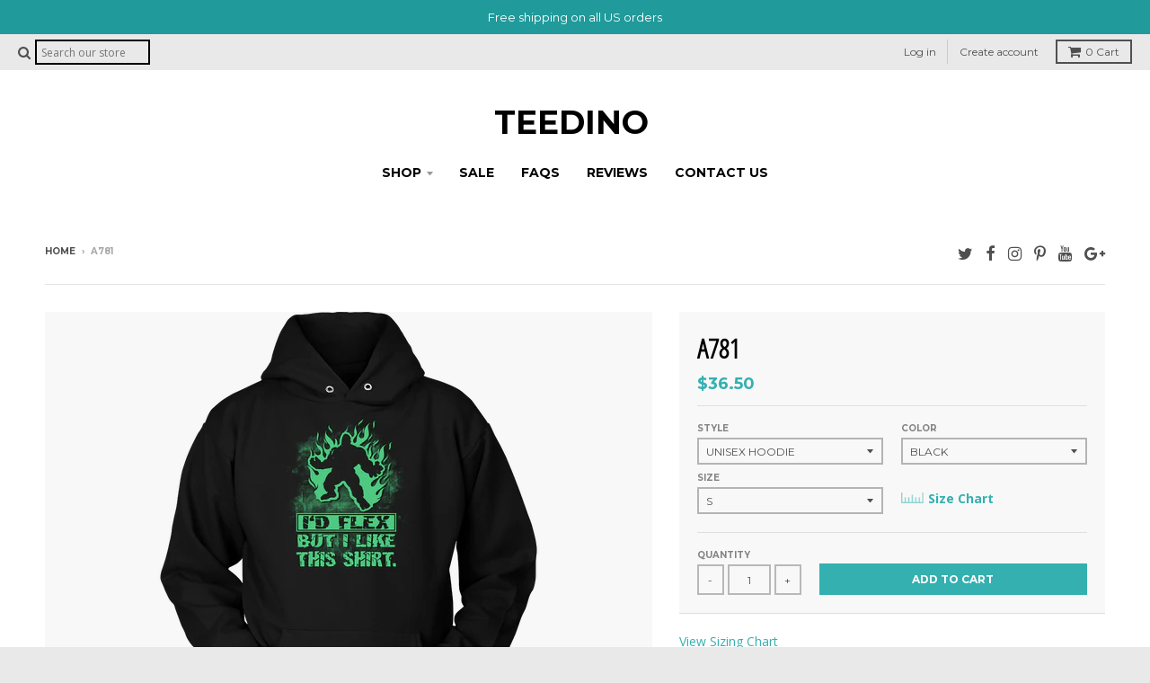

--- FILE ---
content_type: text/html; charset=utf-8
request_url: https://teedino.com/products/a781-1
body_size: 22416
content:
<!doctype html>
<!--[if lt IE 7]><html class="no-js lt-ie9 lt-ie8 lt-ie7" lang="en"> <![endif]-->
<!--[if IE 7]><html class="no-js lt-ie9 lt-ie8" lang="en"> <![endif]-->
<!--[if IE 8]><html class="no-js lt-ie9" lang="en"> <![endif]-->
<!--[if IE 9 ]><html class="ie9 no-js"> <![endif]-->
<!--[if (gt IE 9)|!(IE)]><!--> <html class="no-js" lang="en"> <!--<![endif]-->
<head>
  <meta charset="utf-8">
  <meta http-equiv="X-UA-Compatible" content="IE=edge,chrome=1">

  

  <!-- Title and description ================================================== -->
  <title>
  A781 &ndash; TeeDino
  </title>
  
  <meta name="description" content="View Sizing Chart">
  

  <!-- Helpers ================================================== -->
  
<meta property="og:site_name" content="TeeDino">
<meta property="og:url" content="https://teedino.com/products/a781-1">
<meta property="og:title" content="A781">
<meta property="og:type" content="product">
<meta property="og:description" content="View Sizing Chart"><meta property="og:price:amount" content="36.50">
  <meta property="og:price:currency" content="USD"><meta property="og:image" content="http://teedino.com/cdn/shop/products/s_9881_622UzRF5DHpb8p7pBjtTKWgBZDxa3GBlack_1024x1024.png?v=1571569311">
<meta property="og:image:secure_url" content="https://teedino.com/cdn/shop/products/s_9881_622UzRF5DHpb8p7pBjtTKWgBZDxa3GBlack_1024x1024.png?v=1571569311">

<meta name="twitter:site" content="@teedinocom">
<meta name="twitter:card" content="summary_large_image">
<meta name="twitter:title" content="A781">
<meta name="twitter:description" content="View Sizing Chart">

  <link rel="canonical" href="https://teedino.com/products/a781-1">
  
  <link href='https://cdn.shopify.com' rel='preconnect' crossorigin>
  <link href='https://s.shopify.com' rel='preconnect' crossorigin>
  <link href='https://v.shopify.com' rel='preconnect' crossorigin>
  <link href='https://www.codeblackbelt.com' rel='preconnect' crossorigin>

  <meta name="viewport" content="width=device-width,initial-scale=1">
  <meta name="theme-color" content="#34b0b0">

  <!-- Critical Path Theme CSS
  ///////////////////////////////////////// -->
    
  
    <style>.grid{*zoom:1;margin:0;padding:0;font-size:0;margin-left:-30px;direction:ltr}.grid:after{clear:both;content:"";display:table}.grid>*{padding-left:30px}.grid>*{display:inline-block}.grid link{display:none}aside,figcaption,figure,header,nav,section{display:block}html{background:#fff;color:#000;-webkit-text-size-adjust:100%;-ms-text-size-adjust:100%}html,button,input,select{font-family:sans-serif}body{margin:0}a{background:transparent}h1,header.site-header div.site-logo{font-size:2em;margin:.67em 0}img{max-width:100%;height:auto;border:0}figure{margin:0}button,input,select{font-family:inherit;font-size:100%;margin:0;vertical-align:baseline}button,input{line-height:normal}button,select{text-transform:none}button{-webkit-appearance:button}button::-moz-focus-inner,input::-moz-focus-inner{border:0;padding:0}button,input{border-radius:0}select::-ms-expand{display:none}input[type="search"]{-webkit-appearance:textfield;-webkit-box-sizing:border-box;-moz-box-sizing:border-box;box-sizing:border-box;border-radius:0;-webkit-appearance:none}input[type="search"]::-webkit-search-cancel-button,input[type="search"]::-webkit-search-decoration{-webkit-appearance:none}input[type="radio"]{-webkit-box-sizing:border-box;-moz-box-sizing:border-box;box-sizing:border-box;padding:0}ul{margin:0;padding:0;list-style-type:none}body,input,button,select{font-size:16px;line-height:1.6;font-family:"Open Sans","HelveticaNeue","Helvetica Neue",Helvetica,Arial,sans-serif;color:#4f4f4f;font-weight:400;-webkit-font-smoothing:antialiased;-webkit-text-size-adjust:100%}select{-webkit-appearance:none;-moz-appearance:none;-ms-appearance:none;-o-appearance:none;appearance:none;background-color:transparent;background-image:url(//cdn.shopify.com/s/files/1/0807/1239/t/28/assets/ico-select.svg?5146774437064441097);background-position:right 10px center;background-repeat:no-repeat;padding:0 28px 0 10px}h1,header.site-header div.site-logo{display:block;font-family:"Open Sans Condensed",TimesNewRoman,"Times New Roman",Times,Baskerville,Georgia,serif;font-weight:700;margin:0 0 .5em;line-height:1.4;color:#000;text-transform:uppercase}header.site-header div.site-logo a{text-decoration:none;font-weight:inherit}*{overflow-wrap:break-word;word-wrap:break-word;word-break:break-word}h1,header.site-header div.site-logo{font-size:2.25em}p{margin:0 0 .9375em 0}a{color:#34b0b0}span.icon-fallback-text span.icon,button.icon-fallback-text span.icon,span.icon-text span.icon{position:relative;top:2px;display:inline-block}span.icon-fallback-text span.fallback-text,button.icon-fallback-text span.fallback-text{display:none}@font-face{font-family:'ficon';src:url(//cdn.shopify.com/s/files/1/0807/1239/t/28/assets/ficon.eot?5146774437064441097);src:url(//cdn.shopify.com/s/files/1/0807/1239/t/28/assets/ficon.eot?5146774437064441097#iefix) format("embedded-opentype"),url(//cdn.shopify.com/s/files/1/0807/1239/t/28/assets/ficon.woff?5146774437064441097) format("woff"),url(//cdn.shopify.com/s/files/1/0807/1239/t/28/assets/ficon.ttf?5146774437064441097) format("truetype"),url(//cdn.shopify.com/s/files/1/0807/1239/t/28/assets/ficon.svg?5146774437064441097#ficon) format("svg");font-weight:400;font-style:normal}.icon{font-family:'ficon'!important;speak:none;font-style:normal;font-weight:400;font-variant:normal;text-transform:none;line-height:1;-webkit-font-smoothing:antialiased;-moz-osx-font-smoothing:grayscale}.icon-search:before{content:"\f002"}.icon-close:before{content:"\f00d"}.icon-cart:before{content:"\f07a"}.icon-twitter:before{content:"\f099"}.icon-facebook:before{content:"\f09a"}.icon-menu:before{content:"\f0c9"}.icon-google-plus:before{content:"\f0d5"}.icon-youtube:before{content:"\f167"}.icon-instagram:before{content:"\f16d"}.icon-pinterest:before{content:"\f231"}html{background-color:#e9e9e9}body{background-color:#fff}@media screen and (max-width:600px){body{border:0}}main>.shopify-section:last-of-type{padding-bottom:0;border-bottom:0}body:not(.template-index) main.main-content{margin-top:20px}*{-webkit-box-sizing:border-box;-moz-box-sizing:border-box;box-sizing:border-box}.button.outline{padding:2px 12px;border:2px solid #4f4f4f;color:#4f4f4f;text-transform:uppercase;font-weight:600;font-family:"Montserrat","HelveticaNeue","Helvetica Neue",Helvetica,Arial,sans-serif;font-size:11px;text-decoration:none;outline:none}.button.solid{padding:4px 14px;background:#34b0b0;color:#fff;text-transform:uppercase;font-weight:600;font-family:"Montserrat","HelveticaNeue","Helvetica Neue",Helvetica,Arial,sans-serif;font-size:11px;text-decoration:none;outline:none;border:0}ul.social-icons{margin:0;padding:0}ul.social-icons li{display:inline-block;margin-right:10px}ul.social-icons li a{display:block;font-size:1.125em;position:relative;top:-3px;color:#4f4f4f}ul.social-icons li:last-child{margin-right:0}header.promo-bar{left:0;right:0;top:0;z-index:990;*zoom:1;font-size:.8125em;font-family:"Montserrat","HelveticaNeue","Helvetica Neue",Helvetica,Arial,sans-serif;text-align:center}header.promo-bar:after{clear:both;content:"";display:table}header.promo-bar span.promo-bar-text{display:block;padding:9px 1.875em}header.util{width:100%;*zoom:1;background:#e9e9e9;color:#505050;font-size:.75em;font-family:"Montserrat","HelveticaNeue","Helvetica Neue",Helvetica,Arial,sans-serif}header.util:after{clear:both;content:"";display:table}header.util a{color:#505050;text-decoration:none}header.util .wrapper{padding:0 20px;*zoom:1;max-width:1220px;margin-left:auto;margin-right:auto;position:relative}header.util .wrapper:after{clear:both;content:"";display:table}header.util .left-wrapper{margin:6px 0;float:left}header.util .right-wrapper{margin:6px 0;float:right}header.util .search-wrapper{display:none;margin:0;padding:20px 10px 20px;background:#f8f8f8}header.util .search-wrapper form{margin:0;padding:0;*zoom:1;max-width:100%;margin-left:auto;margin-right:auto;*zoom:1;margin:0;padding:0;font-size:0;margin-left:-30px;direction:ltr}header.util .search-wrapper form:after{clear:both;content:"";display:table}header.util .search-wrapper form:after{clear:both;content:"";display:table}header.util .search-wrapper form>*{padding-left:30px}header.util .search-wrapper form>*{display:inline-block}header.util .search-wrapper .icon-wrapper{-webkit-box-sizing:border-box;-moz-box-sizing:border-box;box-sizing:border-box;font-size:16px;min-height:1px;vertical-align:top;width:8.33333%}header.util .search-wrapper .input-wrapper{-webkit-box-sizing:border-box;-moz-box-sizing:border-box;box-sizing:border-box;font-size:16px;min-height:1px;vertical-align:top;width:83.33333%}header.util .search-wrapper .button-wrapper{-webkit-box-sizing:border-box;-moz-box-sizing:border-box;box-sizing:border-box;font-size:16px;min-height:1px;vertical-align:top;width:8.33333%}header.util .search-wrapper span.icon{color:#34b0b0;font-size:1.25em}header.util .search-wrapper span.icon-fallback-text{display:block;height:60px;width:100%;text-align:right;line-height:60px}header.util .search-wrapper input{height:60px;width:100%;padding:0 16px;border:0;border-bottom:2px solid #d6d6d6;background-color:transparent;font-size:2.25em;color:#4f4f4f}header.util .search-wrapper span.input-group-btn{height:60px}header.util .search-wrapper span.input-group-btn button{width:100%;height:60px;text-align:left;padding:0;border:0;background-color:transparent}header.util ul,header.util a,header.util li,header.util .left-wrapper,header.util .right-wrapper{display:inline-block;vertical-align:middle}header.util span.icon{font-size:1.25em;margin-right:2px}header.util li{margin-right:4px;padding-right:6px;border-right:1px solid #cacaca}header.util li a{display:inline-block;padding:4px 6px}header.util li:last-child{border-right:0}header.util li.mobile-menu{display:none}header.util li.mobile-menu a.toggle-menu span.icon{position:relative;top:2px}header.util a#CartButton{padding:2px 12px;border:2px solid #505050}@media screen and (max-width:700px){header.util .left-wrapper ul.text-links li.mobile-menu{display:inline-block}header.util .right-wrapper ul.text-links li{display:none}}@media screen and (max-width:600px){header.util .left-wrapper{margin-left:10px!important;margin-right:0px!important}header.util .right-wrapper{margin-left:0px!important;margin-right:10px!important}}.cart-preview{display:none;position:absolute;top:33px;right:0;padding:20px;width:300px;background:#f8f8f8;border-left:1px solid #e7e7e7;border-right:1px solid #e7e7e7;border-bottom:1px solid #e7e7e7;color:#4f4f4f;text-transform:none;z-index:200}@media screen and (max-width:600px){.cart-preview{top:37px;left:0;right:0;padding:20px;width:auto}}.cart-preview .cart-preview-title{font-size:1.25em;padding-bottom:8px;margin-bottom:12px;border-bottom:1px solid #e7e7e7}.cart-preview .box.product{padding-bottom:12px;margin-bottom:8px;border-bottom:1px solid #e7e7e7}.cart-preview .box.product a{color:#4f4f4f}.cart-preview .box.product figure{*zoom:1}.cart-preview .box.product figure:after{clear:both;content:"";display:table}.cart-preview .box.product figure>a{display:block;float:left}.cart-preview .box.product figure figcaption a{display:block;font-size:1.25em}.cart-preview .box.product figure figcaption span.price{display:block}.cart-preview .cart-preview-total{margin-bottom:10px;*zoom:1;padding-bottom:8px;margin-bottom:12px;border-bottom:1px solid #e7e7e7}.cart-preview .cart-preview-total:after{clear:both;content:"";display:table}.cart-preview .cart-preview-total .count{font-style:italic;font-size:13px;margin-bottom:4px}.cart-preview .cart-preview-total .count span{color:#34b0b0}.cart-preview .cart-preview-total .label{margin-top:3px;float:left;font-size:10px;text-transform:uppercase;font-weight:600}.cart-preview .cart-preview-total .total{display:inline-block;font-weight:700;font-size:15px;float:right}.cart-preview a.button{width:100%;text-align:center;font-size:12px;padding-top:8px;padding-bottom:8px}.cart-preview a.button.outline{margin-top:8px;padding-top:6px;padding-bottom:6px}.search-wrapper{margin:10px;padding:20px 10px 20px;background:#f8f8f8}.search-wrapper form{margin:0;padding:0;*zoom:1;max-width:100%;margin-left:auto;margin-right:auto;*zoom:1;margin:0;padding:0;font-size:0;margin-left:-30px;direction:ltr}.search-wrapper form:after{clear:both;content:"";display:table}.search-wrapper form:after{clear:both;content:"";display:table}.search-wrapper form>*{padding-left:30px}.search-wrapper form>*{display:inline-block}.search-wrapper .icon-wrapper{-webkit-box-sizing:border-box;-moz-box-sizing:border-box;box-sizing:border-box;font-size:16px;min-height:1px;vertical-align:top;width:8.33333%}.search-wrapper .input-wrapper{-webkit-box-sizing:border-box;-moz-box-sizing:border-box;box-sizing:border-box;font-size:16px;min-height:1px;vertical-align:top;width:83.33333%}.search-wrapper .button-wrapper{-webkit-box-sizing:border-box;-moz-box-sizing:border-box;box-sizing:border-box;font-size:16px;min-height:1px;vertical-align:top;width:8.33333%}.search-wrapper span.icon{color:#34b0b0;font-size:1.25em}.search-wrapper span.icon-fallback-text{display:block;height:60px;width:100%;text-align:right;line-height:60px}.search-wrapper input{height:60px;width:100%;padding:0 16px;border:0;border-bottom:2px solid #d6d6d6;background-color:transparent;font-size:2.25em;color:#4f4f4f;-webkit-box-sizing:border-box;-moz-box-sizing:border-box;box-sizing:border-box}.search-wrapper span.input-group-btn{height:60px}.search-wrapper span.input-group-btn button{width:100%;height:60px;text-align:left;padding:0;border:0;background-color:transparent}header.site-header{background-color:#fff;padding:20px 20px;text-align:center}@media screen and (max-width:700px){header.site-header{padding:10px 20px 0}}header.site-header .wrapper{*zoom:1;max-width:1180px;margin-left:auto;margin-right:auto}header.site-header .wrapper:after{clear:both;content:"";display:table}header.site-header div.site-logo{margin:0;padding:20px 8px 20px 0;font-family:"Montserrat","HelveticaNeue","Helvetica Neue",Helvetica,Arial,sans-serif;font-size:2.25em;line-height:1;font-weight:600;text-transform:uppercase}header.site-header div.site-logo a{color:#000;display:inline-block}@media screen and (max-width:800px){header.site-header div.site-logo,header.site-header div.site-logo{font-size:2em}}@media screen and (max-width:600px){header.site-header div.site-logo,header.site-header div.site-logo{font-size:1.75em}}header.site-header nav.nav-bar{font-family:"Montserrat","HelveticaNeue","Helvetica Neue",Helvetica,Arial,sans-serif;font-size:.875em;margin-bottom:20px;position:relative;z-index:100}header.site-header nav.nav-bar ul.site-nav li{display:inline-block;padding:0}header.site-header nav.nav-bar ul.site-nav li:last-child{margin-right:0}header.site-header nav.nav-bar ul.site-nav li.has-dropdown{position:relative}header.site-header nav.nav-bar ul.site-nav li.has-dropdown>a:after{content:'';margin-left:6px;opacity:.4;display:inline-block;height:5px;width:8px;position:relative;top:-1px;background-image:url(//cdn.shopify.com/s/files/1/0807/1239/t/28/assets/ico-dropdown.svg?5146774437064441097);background-position:center;background-repeat:no-repeat}header.site-header nav.nav-bar ul.site-nav li.has-dropdown>a{padding-right:10px}header.site-header nav.nav-bar ul.site-nav li a{display:block;border:1px solid transparent;font-weight:600;text-transform:uppercase;text-decoration:none;color:#000;background:transparent;padding:6px 12px}header.site-header nav.nav-bar ul.dropdown{display:none;position:absolute;padding:0;background:#fff;z-index:1000;top:36px;left:-6px;left:auto;text-align:left;border-left:1px solid #f2f2f2;border-right:1px solid #f2f2f2;border-bottom:1px solid #f2f2f2}header.site-header nav.nav-bar ul.dropdown li{display:block;margin:0;padding:0}header.site-header nav.nav-bar ul.dropdown li:first-child{padding-top:6px;border-top:4px solid #ccc}header.site-header nav.nav-bar ul.dropdown li:last-child{padding-bottom:6px}header.site-header nav.nav-bar ul.dropdown li a{-webkit-box-sizing:border-box;-moz-box-sizing:border-box;box-sizing:border-box;border:none;display:block;margin:0;font-size:11px;font-weight:600;text-transform:uppercase;text-decoration:none;letter-spacing:1px;color:#4c4c4c;white-space:nowrap;padding:10px 18px;max-width:240px}@media screen and (max-width:700px){header.site-header nav.nav-bar{display:none}}.single-product{padding:0 20px 40px;background:#fff;border-bottom:1px solid #ededed}.single-product .wrapper{*zoom:1;max-width:1180px;margin-left:auto;margin-right:auto}.single-product .wrapper:after{clear:both;content:"";display:table}.single-product .grid{*zoom:1;margin:0;padding:0;font-size:0;margin-left:-30px;direction:ltr}.single-product .grid:after{clear:both;content:"";display:table}.single-product .grid>*{padding-left:30px}.single-product .grid>*{display:inline-block}.single-product .grid link{display:none}.single-product .grid aside.product-aside{-webkit-box-sizing:border-box;-moz-box-sizing:border-box;box-sizing:border-box;font-size:16px;min-height:1px;vertical-align:top;width:41.66667%}.single-product .grid .product-images{-webkit-box-sizing:border-box;-moz-box-sizing:border-box;box-sizing:border-box;font-size:16px;min-height:1px;vertical-align:top;width:58.33333%}@media screen and (max-width:800px){.single-product .grid aside.product-aside,.single-product .grid .product-images{-webkit-box-sizing:border-box;-moz-box-sizing:border-box;box-sizing:border-box;font-size:16px;min-height:1px;vertical-align:top;width:100%;margin:0 0 10px}}header.product-header{display:table;width:100%;padding-bottom:4px;margin-bottom:30px;padding-top:14px;border-bottom:1px solid #e5e5e5}header.product-header .product-jump-container{display:table-cell;text-align:right;vertical-align:bottom}header.product-header ul.product-jump{padding-top:0;margin-bottom:8px;line-height:1;font-size:.6875em;text-transform:uppercase;font-weight:600;font-family:"Montserrat","HelveticaNeue","Helvetica Neue",Helvetica,Arial,sans-serif}@media screen and (max-width:600px){header.product-header ul.product-jump{padding-top:10px}}header.product-header ul.product-jump li{display:inline-block}header.product-header ul.product-jump li:after{content:' | '}header.product-header ul.product-jump li:last-child a{padding-right:0}header.product-header ul.product-jump li:last-child:after{content:''}header.product-header a{text-decoration:none;color:#4f4f4f;padding:4px 6px}@media screen and (max-width:800px){header.product-header{text-align:center}header.product-header .product-jump-container{display:block;text-align:center}}aside.product-aside .purchase-box{padding-bottom:20px;border-bottom:1px solid #dfdfdf;margin-bottom:20px;overflow-wrap:break-word;word-wrap:break-word;word-break:break-word}aside.product-aside .purchase-box.padding-box{padding:20px;background:#f8f8f8}@media screen and (max-width:800px){aside.product-aside .purchase-box{max-width:540px;margin:40px auto}}aside.product-aside .description p{font-size:.875em}.purchase-box h1{font-size:1.875em;margin-bottom:4px}.purchase-box .selection-wrapper{padding-bottom:20px;margin-bottom:10px;border-bottom:1px solid #dfdfdf}.purchase-box .selection-wrapper p{text-align:left}.purchase-box .selection-wrapper.variant select{width:100%;height:30px;margin:0;border:0;outline:2px solid #b4b4b4;outline-offset:-2px;font-family:"Montserrat","HelveticaNeue","Helvetica Neue",Helvetica,Arial,sans-serif;font-size:.75em;text-transform:uppercase}.purchase-box .selection-wrapper .variant-grid{*zoom:1;margin:0;padding:0;font-size:0;margin-left:-30px;direction:ltr;margin-left:-20px}.purchase-box .selection-wrapper .variant-grid:after{clear:both;content:"";display:table}.purchase-box .selection-wrapper .variant-grid>*{padding-left:30px}.purchase-box .selection-wrapper .variant-grid>*{display:inline-block}.purchase-box .selection-wrapper .variant-grid .selector-wrapper{-webkit-box-sizing:border-box;-moz-box-sizing:border-box;box-sizing:border-box;font-size:16px;min-height:1px;vertical-align:top;width:50%;padding-left:20px}@media screen and (max-width:440px){.purchase-box .selection-wrapper .variant-grid .selector-wrapper{-webkit-box-sizing:border-box;-moz-box-sizing:border-box;box-sizing:border-box;font-size:16px;min-height:1px;vertical-align:top;width:100%}}.purchase-box .selection-wrapper.no-js{margin-top:20px;display:none}.purchase-box .selection-wrapper.price{padding-bottom:10px}.purchase-box .selection-wrapper.price>span{font-size:1.125em;font-weight:600;font-family:"Montserrat","HelveticaNeue","Helvetica Neue",Helvetica,Arial,sans-serif;color:#34b0b0}.purchase-box .selection-wrapper.price p{display:none;margin:0;font-style:italic}.purchase-box .selection-wrapper.cart{padding:0;margin:0;border-bottom:0;background-color:transparent;display:table;border-collapse:collapse;width:100%;vertical-align:middle}.purchase-box .selection-wrapper.cart .selector-wrapper.quantity{width:100px;display:table-cell;vertical-align:bottom;padding-right:20px}.purchase-box .selection-wrapper.cart .selector-wrapper.quantity button,.purchase-box .selection-wrapper.cart .selector-wrapper.quantity input{height:34px;padding:6px 8px}.purchase-box .selection-wrapper.cart .button-wrapper{width:100%;display:table-cell;vertical-align:bottom}.purchase-box .selection-wrapper.cart button{padding:8px}.purchase-box .cart-error{text-align:center;font-size:.875em}.product-images.thumbnails-placement-side .images-container{*zoom:1;margin:0;padding:0;font-size:0;margin-left:-30px;direction:ltr}.product-images.thumbnails-placement-side .images-container:after{clear:both;content:"";display:table}.product-images.thumbnails-placement-side .images-container>*{padding-left:30px}.product-images.thumbnails-placement-side .images-container>*{display:inline-block}.product-images.thumbnails-placement-side .featured{-webkit-box-sizing:border-box;-moz-box-sizing:border-box;box-sizing:border-box;font-size:16px;min-height:1px;vertical-align:top;width:83.33333%}.product-images.thumbnails-placement-side .thumbnails{-webkit-box-sizing:border-box;-moz-box-sizing:border-box;box-sizing:border-box;font-size:16px;min-height:1px;vertical-align:top;width:16.66667%}.product-images.thumbnails-placement-side .thumbnails li{margin-bottom:12px}@media screen and (max-width:800px){.product-images.thumbnails-placement-side .thumbnails li{margin-bottom:0}}@media screen and (max-width:1000px){.product-images.thumbnails-placement-side .featured{-webkit-box-sizing:border-box;-moz-box-sizing:border-box;box-sizing:border-box;font-size:16px;min-height:1px;vertical-align:top;width:100%}.product-images.thumbnails-placement-side .thumbnails{-webkit-box-sizing:border-box;-moz-box-sizing:border-box;box-sizing:border-box;font-size:16px;min-height:1px;vertical-align:top;width:100%}.product-images.thumbnails-placement-side .thumbnails{margin-top:10px;text-align:center}.product-images.thumbnails-placement-side .thumbnails li{width:20%;margin-right:6px;margin-left:6px;display:inline-block;vertical-align:top}.product-images.thumbnails-placement-side .thumbnails li:last-child{margin-right:0}}@media screen and (max-width:600px){.product-images.thumbnails-placement-side .thumbnails{margin-bottom:10px}}.product-images .featured a{display:block;background-color:#f8f8f8}.product-images .featured img{display:block;margin:0 auto;max-width:100%;height:auto}.product-images .thumbnails img{display:block;max-width:100%;height:auto;margin:0 auto}.cart{padding:0 20px 40px;background:#fff}.rte{overflow-wrap:break-word;word-wrap:break-word;word-break:break-word}.rte p:last-of-type{margin-bottom:0}header.content-util{margin-bottom:0;*zoom:1}header.content-util:after{clear:both;content:"";display:table}header.content-util nav.breadcrumb{float:left;font-size:.625em;text-transform:uppercase;font-weight:600;font-family:"Montserrat","HelveticaNeue","Helvetica Neue",Helvetica,Arial,sans-serif}header.content-util nav.breadcrumb>*{margin-right:4px;line-height:20px}header.content-util nav.breadcrumb>*:last-child{margin-right:0}header.content-util nav.breadcrumb a{text-decoration:none;color:#4f4f4f}header.content-util nav.breadcrumb span{color:#a7a7a7}header.content-util ul.social-icons{float:right}@media screen and (max-width:600px){header.content-util{text-align:center}header.content-util nav.breadcrumb,header.content-util ul.social-icons{float:none}header.content-util nav.breadcrumb{font-size:.75em}header.content-util ul.social-icons{display:none}}.selection-wrapper label{font-size:.625em;color:#838383;text-transform:uppercase;font-weight:600;margin-bottom:4px;font-family:"Montserrat","HelveticaNeue","Helvetica Neue",Helvetica,Arial,sans-serif}.selection-wrapper p{text-align:center;font-size:.875em;margin-top:10px}.selection-wrapper button.button{width:100%;padding:8px 0;background:#34b0b0;color:#fff;border:0;font-size:.75em;text-transform:uppercase;font-weight:600}.quantity-select{position:relative;max-width:440px;margin:0 auto;display:table;border-collapse:collapse;width:100%}.quantity-select .input-wrapper{display:table-cell}.quantity-select .button-wrapper{display:table-cell}.quantity-select input{width:48px;text-align:center;vertical-align:top;margin:0 4px}.quantity-select button{width:30px}.quantity-select button,.quantity-select input{-webkit-box-sizing:border-box;-moz-box-sizing:border-box;box-sizing:border-box;height:28px;border:0;border:2px solid #b8b8b8;font-family:"Montserrat","HelveticaNeue","Helvetica Neue",Helvetica,Arial,sans-serif;font-size:.75em;text-transform:uppercase;background:transparent}input{background:transparent}html.no-js .quantity-select button.adjust{display:none}html.no-js .selection-wrapper.no-js{display:block!important}html.no-js .selection-wrapper.js{display:none!important}#menu.panel{position:fixed;z-index:1100;left:-240px;width:240px;padding:0;font-size:.875em;background:#e9e9e9;color:#505050;font-family:"Montserrat","HelveticaNeue","Helvetica Neue",Helvetica,Arial,sans-serif;overflow:scroll;-webkit-overflow-scrolling:touch;height:100%;top:0;bottom:0}#menu.panel a{color:#505050;text-decoration:none}#menu.panel ul.site-nav li{margin:0;border-bottom:1px solid #cacaca}#menu.panel ul.site-nav li.has-dropdown>a{padding-right:20px;position:relative}#menu.panel ul.site-nav li.has-dropdown>a:after{content:'';opacity:.4;display:inline-block;height:5px;width:8px;position:absolute;top:50%;right:10px;margin-top:-2px;background-image:url(//cdn.shopify.com/s/files/1/0807/1239/t/28/assets/ico-select-util.svg?5146774437064441097);background-position:center;background-repeat:no-repeat}#menu.panel ul.site-nav li a{display:block;padding:6px 10px}#menu.panel ul.site-nav ul.dropdown{display:none;background-color:#f8f8f8;color:#4f4f4f}#menu.panel ul.site-nav ul.dropdown a{color:#4f4f4f}#menu.panel ul.site-nav ul.dropdown li{font-size:.875em;border-bottom:0}#menu.panel ul.site-nav ul.dropdown li a{padding:6px 10px 6px 24px}#menu.panel .search{padding:8px 16px 8px 10px;background-color:#f8f8f8}#menu.panel .search form{display:table;width:100%;border-collapse:collapse}#menu.panel .search .icon-wrapper{width:20px;display:table-cell;padding-right:6px;vertical-align:top;color:#707070}#menu.panel .search .input-wrapper{display:table-cell;width:100%}#menu.panel .search .input-wrapper input{border:0;width:100%;padding:0 4px;color:#4f4f4f;font-size:.9375em}#menu.panel .search .input-wrapper input::-webkit-input-placeholder{color:#a3a3a3}#menu.panel .search .input-wrapper input::-moz-placeholder{color:#a3a3a3}#menu.panel .search .input-wrapper input:-moz-placeholder{color:#a3a3a3}#menu.panel .search .input-wrapper input:-ms-input-placeholder{color:#a3a3a3}#menu.panel .search .button-wrapper{display:none}#menu.panel .account{padding:10px 0}#menu.panel .account li{display:block;margin:0;font-size:.875em}#menu.panel .account li a{display:block;padding:6px 10px}button::-moz-focus-inner{padding:0;border:0}a.search2 input{padding:2.5px 5px;margin:0;font-size:12px;max-width:128px;color:#000;border:2px solid #000}a.search2{padding:0!important}a.search2 form{display:initial}.style_variant_thumbs{display:inline-block;max-width:80px;position:relative}.style_variant_thumbs input{display:none}.style_variant_thumbs input.st_radio:checked+label{display:inline-block;border:2px solid #34b0b0}.style_variant_thumbs label img{width:100%;display:inherit;padding:5px}.style_variant_thumbs label{display:inline-block;width:100%;vertical-align:middle}p#ComparePrice-product-template .money{text-decoration:line-through}@media screen and (max-width:700px){li.mobile_search{position:absolute;top:6px;left:38%;display:inline-block !IMPORTANT}a.search2{position:relative}}.sizechart-box a{text-decoration:none;font-size:14px;font-weight:700}.sizechart-box img{width:30px}a.fancybox{outline:0!important}@media screen and (max-width:480px){li.mobile_search{left:30%}}@media screen and (max-width:390px){a.search2 input{padding:4px 5px;font-size:10px;max-width:87px}}@font-face{font-family:'Montserrat';font-style:normal;font-weight:400;src:local('Montserrat Regular'),local('Montserrat-Regular'),url(https://fonts.gstatic.com/s/montserrat/v10/zhcz-_WihjSQC0oHJ9TCYC3USBnSvpkopQaUR-2r7iU.ttf) format('truetype')}@font-face{font-family:'Montserrat';font-style:normal;font-weight:700;src:local('Montserrat Bold'),local('Montserrat-Bold'),url(https://fonts.gstatic.com/s/montserrat/v10/IQHow_FEYlDC4Gzy_m8fcvEr6Hm6RMS0v1dtXsGir4g.ttf) format('truetype')}@font-face{font-family:'Open Sans';font-style:normal;font-weight:400;src:local('Open Sans Regular'),local('OpenSans-Regular'),url(https://fonts.gstatic.com/s/opensans/v14/cJZKeOuBrn4kERxqtaUH3aCWcynf_cDxXwCLxiixG1c.ttf) format('truetype')}@font-face{font-family:'Open Sans';font-style:normal;font-weight:700;src:local('Open Sans Bold'),local('OpenSans-Bold'),url(https://fonts.gstatic.com/s/opensans/v14/k3k702ZOKiLJc3WVjuplzInF5uFdDttMLvmWuJdhhgs.ttf) format('truetype')}@font-face{font-family:'Open Sans';font-style:italic;font-weight:400;src:local('Open Sans Italic'),local('OpenSans-Italic'),url(https://fonts.gstatic.com/s/opensans/v14/xjAJXh38I15wypJXxuGMBp0EAVxt0G0biEntp43Qt6E.ttf) format('truetype')}@font-face{font-family:'Open Sans';font-style:italic;font-weight:700;src:local('Open Sans Bold Italic'),local('OpenSans-BoldItalic'),url(https://fonts.gstatic.com/s/opensans/v14/PRmiXeptR36kaC0GEAetxp_TkvowlIOtbR7ePgFOpF4.ttf) format('truetype')}@font-face{font-family:'Open Sans Condensed';font-style:normal;font-weight:300;src:local('Open Sans Condensed Light'),local('OpenSansCondensed-Light'),url(https://fonts.gstatic.com/s/opensanscondensed/v11/gk5FxslNkTTHtojXrkp-xD1GzwQ5qF9DNzkQQVRhJ4g.ttf) format('truetype')}@font-face{font-family:'Open Sans Condensed';font-style:italic;font-weight:300;src:local('Open Sans Condensed Light Italic'),local('OpenSansCondensed-LightItalic'),url(https://fonts.gstatic.com/s/opensanscondensed/v11/jIXlqT1WKafUSwj6s9AzV6-Pg0ixc20mZJdRQiuQhCr3rGVtsTkPsbDajuO5ueQw.ttf) format('truetype')}</style>    
   

  

  <!-- Header hook for plugins ================================================== -->
  
  <!-- /snippets/oldIE-js.liquid -->


<!--[if lt IE 9]>

<script src="//cdnjs.cloudflare.com/ajax/libs/html5shiv/3.7.2/html5shiv.min.js" type="text/javascript"></script>
<script src="//teedino.com/cdn/shop/t/29/assets/respond.min.js?v=52248677837542619231498651476" type="text/javascript"></script>
<link href="//teedino.com/cdn/shop/t/29/assets/respond-proxy.html" id="respond-proxy" rel="respond-proxy" />
<link href="//teedino.com/search?q=e910c8d04797e54bbbc004fe37ec5ee2" id="respond-redirect" rel="respond-redirect" />
<script src="//teedino.com/search?q=e910c8d04797e54bbbc004fe37ec5ee2" type="text/javascript"></script>
<![endif]-->

<!-- Facebook Pixel Code -->
  <script>
    !function(f,b,e,v,n,t,s){if(f.fbq)return;n=f.fbq=function(){n.callMethod?
      n.callMethod.apply(n,arguments):n.queue.push(arguments)};if(!f._fbq)f._fbq=n;
                             n.push=n;n.loaded=!0;n.version='2.0';n.queue=[];t=b.createElement(e);t.async=!0;
                             t.src=v;s=b.getElementsByTagName(e)[0];s.parentNode.insertBefore(t,s)}(window,
                                                                                                    document,'script','//connect.facebook.net/en_US/fbevents.js');
    fbq('init', '533577410113310');
    fbq('track', 'PageView');
  </script>
  <noscript><img height="1" width="1" style="display:none" src="https://www.facebook.com/tr?id=533577410113310&ev=PageView&noscript=1"/></noscript>
  <!-- End Facebook Pixel Code -->



<link href="https://monorail-edge.shopifysvc.com" rel="dns-prefetch">
<script>(function(){if ("sendBeacon" in navigator && "performance" in window) {try {var session_token_from_headers = performance.getEntriesByType('navigation')[0].serverTiming.find(x => x.name == '_s').description;} catch {var session_token_from_headers = undefined;}var session_cookie_matches = document.cookie.match(/_shopify_s=([^;]*)/);var session_token_from_cookie = session_cookie_matches && session_cookie_matches.length === 2 ? session_cookie_matches[1] : "";var session_token = session_token_from_headers || session_token_from_cookie || "";function handle_abandonment_event(e) {var entries = performance.getEntries().filter(function(entry) {return /monorail-edge.shopifysvc.com/.test(entry.name);});if (!window.abandonment_tracked && entries.length === 0) {window.abandonment_tracked = true;var currentMs = Date.now();var navigation_start = performance.timing.navigationStart;var payload = {shop_id: 8071239,url: window.location.href,navigation_start,duration: currentMs - navigation_start,session_token,page_type: "product"};window.navigator.sendBeacon("https://monorail-edge.shopifysvc.com/v1/produce", JSON.stringify({schema_id: "online_store_buyer_site_abandonment/1.1",payload: payload,metadata: {event_created_at_ms: currentMs,event_sent_at_ms: currentMs}}));}}window.addEventListener('pagehide', handle_abandonment_event);}}());</script>
<script id="web-pixels-manager-setup">(function e(e,d,r,n,o){if(void 0===o&&(o={}),!Boolean(null===(a=null===(i=window.Shopify)||void 0===i?void 0:i.analytics)||void 0===a?void 0:a.replayQueue)){var i,a;window.Shopify=window.Shopify||{};var t=window.Shopify;t.analytics=t.analytics||{};var s=t.analytics;s.replayQueue=[],s.publish=function(e,d,r){return s.replayQueue.push([e,d,r]),!0};try{self.performance.mark("wpm:start")}catch(e){}var l=function(){var e={modern:/Edge?\/(1{2}[4-9]|1[2-9]\d|[2-9]\d{2}|\d{4,})\.\d+(\.\d+|)|Firefox\/(1{2}[4-9]|1[2-9]\d|[2-9]\d{2}|\d{4,})\.\d+(\.\d+|)|Chrom(ium|e)\/(9{2}|\d{3,})\.\d+(\.\d+|)|(Maci|X1{2}).+ Version\/(15\.\d+|(1[6-9]|[2-9]\d|\d{3,})\.\d+)([,.]\d+|)( \(\w+\)|)( Mobile\/\w+|) Safari\/|Chrome.+OPR\/(9{2}|\d{3,})\.\d+\.\d+|(CPU[ +]OS|iPhone[ +]OS|CPU[ +]iPhone|CPU IPhone OS|CPU iPad OS)[ +]+(15[._]\d+|(1[6-9]|[2-9]\d|\d{3,})[._]\d+)([._]\d+|)|Android:?[ /-](13[3-9]|1[4-9]\d|[2-9]\d{2}|\d{4,})(\.\d+|)(\.\d+|)|Android.+Firefox\/(13[5-9]|1[4-9]\d|[2-9]\d{2}|\d{4,})\.\d+(\.\d+|)|Android.+Chrom(ium|e)\/(13[3-9]|1[4-9]\d|[2-9]\d{2}|\d{4,})\.\d+(\.\d+|)|SamsungBrowser\/([2-9]\d|\d{3,})\.\d+/,legacy:/Edge?\/(1[6-9]|[2-9]\d|\d{3,})\.\d+(\.\d+|)|Firefox\/(5[4-9]|[6-9]\d|\d{3,})\.\d+(\.\d+|)|Chrom(ium|e)\/(5[1-9]|[6-9]\d|\d{3,})\.\d+(\.\d+|)([\d.]+$|.*Safari\/(?![\d.]+ Edge\/[\d.]+$))|(Maci|X1{2}).+ Version\/(10\.\d+|(1[1-9]|[2-9]\d|\d{3,})\.\d+)([,.]\d+|)( \(\w+\)|)( Mobile\/\w+|) Safari\/|Chrome.+OPR\/(3[89]|[4-9]\d|\d{3,})\.\d+\.\d+|(CPU[ +]OS|iPhone[ +]OS|CPU[ +]iPhone|CPU IPhone OS|CPU iPad OS)[ +]+(10[._]\d+|(1[1-9]|[2-9]\d|\d{3,})[._]\d+)([._]\d+|)|Android:?[ /-](13[3-9]|1[4-9]\d|[2-9]\d{2}|\d{4,})(\.\d+|)(\.\d+|)|Mobile Safari.+OPR\/([89]\d|\d{3,})\.\d+\.\d+|Android.+Firefox\/(13[5-9]|1[4-9]\d|[2-9]\d{2}|\d{4,})\.\d+(\.\d+|)|Android.+Chrom(ium|e)\/(13[3-9]|1[4-9]\d|[2-9]\d{2}|\d{4,})\.\d+(\.\d+|)|Android.+(UC? ?Browser|UCWEB|U3)[ /]?(15\.([5-9]|\d{2,})|(1[6-9]|[2-9]\d|\d{3,})\.\d+)\.\d+|SamsungBrowser\/(5\.\d+|([6-9]|\d{2,})\.\d+)|Android.+MQ{2}Browser\/(14(\.(9|\d{2,})|)|(1[5-9]|[2-9]\d|\d{3,})(\.\d+|))(\.\d+|)|K[Aa][Ii]OS\/(3\.\d+|([4-9]|\d{2,})\.\d+)(\.\d+|)/},d=e.modern,r=e.legacy,n=navigator.userAgent;return n.match(d)?"modern":n.match(r)?"legacy":"unknown"}(),u="modern"===l?"modern":"legacy",c=(null!=n?n:{modern:"",legacy:""})[u],f=function(e){return[e.baseUrl,"/wpm","/b",e.hashVersion,"modern"===e.buildTarget?"m":"l",".js"].join("")}({baseUrl:d,hashVersion:r,buildTarget:u}),m=function(e){var d=e.version,r=e.bundleTarget,n=e.surface,o=e.pageUrl,i=e.monorailEndpoint;return{emit:function(e){var a=e.status,t=e.errorMsg,s=(new Date).getTime(),l=JSON.stringify({metadata:{event_sent_at_ms:s},events:[{schema_id:"web_pixels_manager_load/3.1",payload:{version:d,bundle_target:r,page_url:o,status:a,surface:n,error_msg:t},metadata:{event_created_at_ms:s}}]});if(!i)return console&&console.warn&&console.warn("[Web Pixels Manager] No Monorail endpoint provided, skipping logging."),!1;try{return self.navigator.sendBeacon.bind(self.navigator)(i,l)}catch(e){}var u=new XMLHttpRequest;try{return u.open("POST",i,!0),u.setRequestHeader("Content-Type","text/plain"),u.send(l),!0}catch(e){return console&&console.warn&&console.warn("[Web Pixels Manager] Got an unhandled error while logging to Monorail."),!1}}}}({version:r,bundleTarget:l,surface:e.surface,pageUrl:self.location.href,monorailEndpoint:e.monorailEndpoint});try{o.browserTarget=l,function(e){var d=e.src,r=e.async,n=void 0===r||r,o=e.onload,i=e.onerror,a=e.sri,t=e.scriptDataAttributes,s=void 0===t?{}:t,l=document.createElement("script"),u=document.querySelector("head"),c=document.querySelector("body");if(l.async=n,l.src=d,a&&(l.integrity=a,l.crossOrigin="anonymous"),s)for(var f in s)if(Object.prototype.hasOwnProperty.call(s,f))try{l.dataset[f]=s[f]}catch(e){}if(o&&l.addEventListener("load",o),i&&l.addEventListener("error",i),u)u.appendChild(l);else{if(!c)throw new Error("Did not find a head or body element to append the script");c.appendChild(l)}}({src:f,async:!0,onload:function(){if(!function(){var e,d;return Boolean(null===(d=null===(e=window.Shopify)||void 0===e?void 0:e.analytics)||void 0===d?void 0:d.initialized)}()){var d=window.webPixelsManager.init(e)||void 0;if(d){var r=window.Shopify.analytics;r.replayQueue.forEach((function(e){var r=e[0],n=e[1],o=e[2];d.publishCustomEvent(r,n,o)})),r.replayQueue=[],r.publish=d.publishCustomEvent,r.visitor=d.visitor,r.initialized=!0}}},onerror:function(){return m.emit({status:"failed",errorMsg:"".concat(f," has failed to load")})},sri:function(e){var d=/^sha384-[A-Za-z0-9+/=]+$/;return"string"==typeof e&&d.test(e)}(c)?c:"",scriptDataAttributes:o}),m.emit({status:"loading"})}catch(e){m.emit({status:"failed",errorMsg:(null==e?void 0:e.message)||"Unknown error"})}}})({shopId: 8071239,storefrontBaseUrl: "https://teedino.com",extensionsBaseUrl: "https://extensions.shopifycdn.com/cdn/shopifycloud/web-pixels-manager",monorailEndpoint: "https://monorail-edge.shopifysvc.com/unstable/produce_batch",surface: "storefront-renderer",enabledBetaFlags: ["2dca8a86"],webPixelsConfigList: [{"id":"77889599","eventPayloadVersion":"v1","runtimeContext":"LAX","scriptVersion":"1","type":"CUSTOM","privacyPurposes":["ANALYTICS"],"name":"Google Analytics tag (migrated)"},{"id":"shopify-app-pixel","configuration":"{}","eventPayloadVersion":"v1","runtimeContext":"STRICT","scriptVersion":"0450","apiClientId":"shopify-pixel","type":"APP","privacyPurposes":["ANALYTICS","MARKETING"]},{"id":"shopify-custom-pixel","eventPayloadVersion":"v1","runtimeContext":"LAX","scriptVersion":"0450","apiClientId":"shopify-pixel","type":"CUSTOM","privacyPurposes":["ANALYTICS","MARKETING"]}],isMerchantRequest: false,initData: {"shop":{"name":"TeeDino","paymentSettings":{"currencyCode":"USD"},"myshopifyDomain":"teedino.myshopify.com","countryCode":"US","storefrontUrl":"https:\/\/teedino.com"},"customer":null,"cart":null,"checkout":null,"productVariants":[{"price":{"amount":36.5,"currencyCode":"USD"},"product":{"title":"A781","vendor":"teelaunch","id":"9190635533","untranslatedTitle":"A781","url":"\/products\/a781-1","type":"T-shirt"},"id":"32827900813","image":{"src":"\/\/teedino.com\/cdn\/shop\/products\/s_9881_622UzRF5DHpb8p7pBjtTKWgBZDxa3GBlack.png?v=1571569311"},"sku":"PC78H","title":"Unisex Hoodie \/ Black \/ S","untranslatedTitle":"Unisex Hoodie \/ Black \/ S"},{"price":{"amount":36.5,"currencyCode":"USD"},"product":{"title":"A781","vendor":"teelaunch","id":"9190635533","untranslatedTitle":"A781","url":"\/products\/a781-1","type":"T-shirt"},"id":"32827900941","image":{"src":"\/\/teedino.com\/cdn\/shop\/products\/s_9881_622UzRF5DHpb8p7pBjtTKWgBZDxa3GBlack.png?v=1571569311"},"sku":"PC78H","title":"Unisex Hoodie \/ Black \/ M","untranslatedTitle":"Unisex Hoodie \/ Black \/ M"},{"price":{"amount":36.5,"currencyCode":"USD"},"product":{"title":"A781","vendor":"teelaunch","id":"9190635533","untranslatedTitle":"A781","url":"\/products\/a781-1","type":"T-shirt"},"id":"32827901069","image":{"src":"\/\/teedino.com\/cdn\/shop\/products\/s_9881_622UzRF5DHpb8p7pBjtTKWgBZDxa3GBlack.png?v=1571569311"},"sku":"PC78H","title":"Unisex Hoodie \/ Black \/ L","untranslatedTitle":"Unisex Hoodie \/ Black \/ L"},{"price":{"amount":36.5,"currencyCode":"USD"},"product":{"title":"A781","vendor":"teelaunch","id":"9190635533","untranslatedTitle":"A781","url":"\/products\/a781-1","type":"T-shirt"},"id":"32827901197","image":{"src":"\/\/teedino.com\/cdn\/shop\/products\/s_9881_622UzRF5DHpb8p7pBjtTKWgBZDxa3GBlack.png?v=1571569311"},"sku":"PC78H","title":"Unisex Hoodie \/ Black \/ XL","untranslatedTitle":"Unisex Hoodie \/ Black \/ XL"},{"price":{"amount":36.5,"currencyCode":"USD"},"product":{"title":"A781","vendor":"teelaunch","id":"9190635533","untranslatedTitle":"A781","url":"\/products\/a781-1","type":"T-shirt"},"id":"32827901325","image":{"src":"\/\/teedino.com\/cdn\/shop\/products\/s_9881_622UzRF5DHpb8p7pBjtTKWgBZDxa3GBlack.png?v=1571569311"},"sku":"PC78H","title":"Unisex Hoodie \/ Black \/ 2XL","untranslatedTitle":"Unisex Hoodie \/ Black \/ 2XL"},{"price":{"amount":36.5,"currencyCode":"USD"},"product":{"title":"A781","vendor":"teelaunch","id":"9190635533","untranslatedTitle":"A781","url":"\/products\/a781-1","type":"T-shirt"},"id":"32827901389","image":{"src":"\/\/teedino.com\/cdn\/shop\/products\/s_9881_622UzRF5DHpb8p7pBjtTKWgBZDxa3GBlack.png?v=1571569311"},"sku":"PC78H","title":"Unisex Hoodie \/ Black \/ 3XL","untranslatedTitle":"Unisex Hoodie \/ Black \/ 3XL"},{"price":{"amount":36.5,"currencyCode":"USD"},"product":{"title":"A781","vendor":"teelaunch","id":"9190635533","untranslatedTitle":"A781","url":"\/products\/a781-1","type":"T-shirt"},"id":"32827901517","image":{"src":"\/\/teedino.com\/cdn\/shop\/products\/s_9881_622UzRF5DHpb8p7pBjtTKWgBZDxa3GBlack.png?v=1571569311"},"sku":"PC78H","title":"Unisex Hoodie \/ Black \/ 4XL","untranslatedTitle":"Unisex Hoodie \/ Black \/ 4XL"},{"price":{"amount":36.5,"currencyCode":"USD"},"product":{"title":"A781","vendor":"teelaunch","id":"9190635533","untranslatedTitle":"A781","url":"\/products\/a781-1","type":"T-shirt"},"id":"32827901581","image":{"src":"\/\/teedino.com\/cdn\/shop\/products\/s_9881_622UzRF5DHpb8p7pBjtTKWgBZDxa3GBlack.png?v=1571569311"},"sku":"PC78H","title":"Unisex Hoodie \/ Black \/ 5XL","untranslatedTitle":"Unisex Hoodie \/ Black \/ 5XL"}],"purchasingCompany":null},},"https://teedino.com/cdn","fcfee988w5aeb613cpc8e4bc33m6693e112",{"modern":"","legacy":""},{"shopId":"8071239","storefrontBaseUrl":"https:\/\/teedino.com","extensionBaseUrl":"https:\/\/extensions.shopifycdn.com\/cdn\/shopifycloud\/web-pixels-manager","surface":"storefront-renderer","enabledBetaFlags":"[\"2dca8a86\"]","isMerchantRequest":"false","hashVersion":"fcfee988w5aeb613cpc8e4bc33m6693e112","publish":"custom","events":"[[\"page_viewed\",{}],[\"product_viewed\",{\"productVariant\":{\"price\":{\"amount\":36.5,\"currencyCode\":\"USD\"},\"product\":{\"title\":\"A781\",\"vendor\":\"teelaunch\",\"id\":\"9190635533\",\"untranslatedTitle\":\"A781\",\"url\":\"\/products\/a781-1\",\"type\":\"T-shirt\"},\"id\":\"32827900813\",\"image\":{\"src\":\"\/\/teedino.com\/cdn\/shop\/products\/s_9881_622UzRF5DHpb8p7pBjtTKWgBZDxa3GBlack.png?v=1571569311\"},\"sku\":\"PC78H\",\"title\":\"Unisex Hoodie \/ Black \/ S\",\"untranslatedTitle\":\"Unisex Hoodie \/ Black \/ S\"}}]]"});</script><script>
  window.ShopifyAnalytics = window.ShopifyAnalytics || {};
  window.ShopifyAnalytics.meta = window.ShopifyAnalytics.meta || {};
  window.ShopifyAnalytics.meta.currency = 'USD';
  var meta = {"product":{"id":9190635533,"gid":"gid:\/\/shopify\/Product\/9190635533","vendor":"teelaunch","type":"T-shirt","handle":"a781-1","variants":[{"id":32827900813,"price":3650,"name":"A781 - Unisex Hoodie \/ Black \/ S","public_title":"Unisex Hoodie \/ Black \/ S","sku":"PC78H"},{"id":32827900941,"price":3650,"name":"A781 - Unisex Hoodie \/ Black \/ M","public_title":"Unisex Hoodie \/ Black \/ M","sku":"PC78H"},{"id":32827901069,"price":3650,"name":"A781 - Unisex Hoodie \/ Black \/ L","public_title":"Unisex Hoodie \/ Black \/ L","sku":"PC78H"},{"id":32827901197,"price":3650,"name":"A781 - Unisex Hoodie \/ Black \/ XL","public_title":"Unisex Hoodie \/ Black \/ XL","sku":"PC78H"},{"id":32827901325,"price":3650,"name":"A781 - Unisex Hoodie \/ Black \/ 2XL","public_title":"Unisex Hoodie \/ Black \/ 2XL","sku":"PC78H"},{"id":32827901389,"price":3650,"name":"A781 - Unisex Hoodie \/ Black \/ 3XL","public_title":"Unisex Hoodie \/ Black \/ 3XL","sku":"PC78H"},{"id":32827901517,"price":3650,"name":"A781 - Unisex Hoodie \/ Black \/ 4XL","public_title":"Unisex Hoodie \/ Black \/ 4XL","sku":"PC78H"},{"id":32827901581,"price":3650,"name":"A781 - Unisex Hoodie \/ Black \/ 5XL","public_title":"Unisex Hoodie \/ Black \/ 5XL","sku":"PC78H"}],"remote":false},"page":{"pageType":"product","resourceType":"product","resourceId":9190635533,"requestId":"3bb48fc4-ac88-4224-88f1-9f0462e99e86-1768694654"}};
  for (var attr in meta) {
    window.ShopifyAnalytics.meta[attr] = meta[attr];
  }
</script>
<script class="analytics">
  (function () {
    var customDocumentWrite = function(content) {
      var jquery = null;

      if (window.jQuery) {
        jquery = window.jQuery;
      } else if (window.Checkout && window.Checkout.$) {
        jquery = window.Checkout.$;
      }

      if (jquery) {
        jquery('body').append(content);
      }
    };

    var hasLoggedConversion = function(token) {
      if (token) {
        return document.cookie.indexOf('loggedConversion=' + token) !== -1;
      }
      return false;
    }

    var setCookieIfConversion = function(token) {
      if (token) {
        var twoMonthsFromNow = new Date(Date.now());
        twoMonthsFromNow.setMonth(twoMonthsFromNow.getMonth() + 2);

        document.cookie = 'loggedConversion=' + token + '; expires=' + twoMonthsFromNow;
      }
    }

    var trekkie = window.ShopifyAnalytics.lib = window.trekkie = window.trekkie || [];
    if (trekkie.integrations) {
      return;
    }
    trekkie.methods = [
      'identify',
      'page',
      'ready',
      'track',
      'trackForm',
      'trackLink'
    ];
    trekkie.factory = function(method) {
      return function() {
        var args = Array.prototype.slice.call(arguments);
        args.unshift(method);
        trekkie.push(args);
        return trekkie;
      };
    };
    for (var i = 0; i < trekkie.methods.length; i++) {
      var key = trekkie.methods[i];
      trekkie[key] = trekkie.factory(key);
    }
    trekkie.load = function(config) {
      trekkie.config = config || {};
      trekkie.config.initialDocumentCookie = document.cookie;
      var first = document.getElementsByTagName('script')[0];
      var script = document.createElement('script');
      script.type = 'text/javascript';
      script.onerror = function(e) {
        var scriptFallback = document.createElement('script');
        scriptFallback.type = 'text/javascript';
        scriptFallback.onerror = function(error) {
                var Monorail = {
      produce: function produce(monorailDomain, schemaId, payload) {
        var currentMs = new Date().getTime();
        var event = {
          schema_id: schemaId,
          payload: payload,
          metadata: {
            event_created_at_ms: currentMs,
            event_sent_at_ms: currentMs
          }
        };
        return Monorail.sendRequest("https://" + monorailDomain + "/v1/produce", JSON.stringify(event));
      },
      sendRequest: function sendRequest(endpointUrl, payload) {
        // Try the sendBeacon API
        if (window && window.navigator && typeof window.navigator.sendBeacon === 'function' && typeof window.Blob === 'function' && !Monorail.isIos12()) {
          var blobData = new window.Blob([payload], {
            type: 'text/plain'
          });

          if (window.navigator.sendBeacon(endpointUrl, blobData)) {
            return true;
          } // sendBeacon was not successful

        } // XHR beacon

        var xhr = new XMLHttpRequest();

        try {
          xhr.open('POST', endpointUrl);
          xhr.setRequestHeader('Content-Type', 'text/plain');
          xhr.send(payload);
        } catch (e) {
          console.log(e);
        }

        return false;
      },
      isIos12: function isIos12() {
        return window.navigator.userAgent.lastIndexOf('iPhone; CPU iPhone OS 12_') !== -1 || window.navigator.userAgent.lastIndexOf('iPad; CPU OS 12_') !== -1;
      }
    };
    Monorail.produce('monorail-edge.shopifysvc.com',
      'trekkie_storefront_load_errors/1.1',
      {shop_id: 8071239,
      theme_id: 177491021,
      app_name: "storefront",
      context_url: window.location.href,
      source_url: "//teedino.com/cdn/s/trekkie.storefront.cd680fe47e6c39ca5d5df5f0a32d569bc48c0f27.min.js"});

        };
        scriptFallback.async = true;
        scriptFallback.src = '//teedino.com/cdn/s/trekkie.storefront.cd680fe47e6c39ca5d5df5f0a32d569bc48c0f27.min.js';
        first.parentNode.insertBefore(scriptFallback, first);
      };
      script.async = true;
      script.src = '//teedino.com/cdn/s/trekkie.storefront.cd680fe47e6c39ca5d5df5f0a32d569bc48c0f27.min.js';
      first.parentNode.insertBefore(script, first);
    };
    trekkie.load(
      {"Trekkie":{"appName":"storefront","development":false,"defaultAttributes":{"shopId":8071239,"isMerchantRequest":null,"themeId":177491021,"themeCityHash":"3445020198836981993","contentLanguage":"en","currency":"USD","eventMetadataId":"a2e6c095-50f4-4595-986c-537ba35f1ed5"},"isServerSideCookieWritingEnabled":true,"monorailRegion":"shop_domain","enabledBetaFlags":["65f19447"]},"Session Attribution":{},"S2S":{"facebookCapiEnabled":false,"source":"trekkie-storefront-renderer","apiClientId":580111}}
    );

    var loaded = false;
    trekkie.ready(function() {
      if (loaded) return;
      loaded = true;

      window.ShopifyAnalytics.lib = window.trekkie;

      var originalDocumentWrite = document.write;
      document.write = customDocumentWrite;
      try { window.ShopifyAnalytics.merchantGoogleAnalytics.call(this); } catch(error) {};
      document.write = originalDocumentWrite;

      window.ShopifyAnalytics.lib.page(null,{"pageType":"product","resourceType":"product","resourceId":9190635533,"requestId":"3bb48fc4-ac88-4224-88f1-9f0462e99e86-1768694654","shopifyEmitted":true});

      var match = window.location.pathname.match(/checkouts\/(.+)\/(thank_you|post_purchase)/)
      var token = match? match[1]: undefined;
      if (!hasLoggedConversion(token)) {
        setCookieIfConversion(token);
        window.ShopifyAnalytics.lib.track("Viewed Product",{"currency":"USD","variantId":32827900813,"productId":9190635533,"productGid":"gid:\/\/shopify\/Product\/9190635533","name":"A781 - Unisex Hoodie \/ Black \/ S","price":"36.50","sku":"PC78H","brand":"teelaunch","variant":"Unisex Hoodie \/ Black \/ S","category":"T-shirt","nonInteraction":true,"remote":false},undefined,undefined,{"shopifyEmitted":true});
      window.ShopifyAnalytics.lib.track("monorail:\/\/trekkie_storefront_viewed_product\/1.1",{"currency":"USD","variantId":32827900813,"productId":9190635533,"productGid":"gid:\/\/shopify\/Product\/9190635533","name":"A781 - Unisex Hoodie \/ Black \/ S","price":"36.50","sku":"PC78H","brand":"teelaunch","variant":"Unisex Hoodie \/ Black \/ S","category":"T-shirt","nonInteraction":true,"remote":false,"referer":"https:\/\/teedino.com\/products\/a781-1"});
      }
    });


        var eventsListenerScript = document.createElement('script');
        eventsListenerScript.async = true;
        eventsListenerScript.src = "//teedino.com/cdn/shopifycloud/storefront/assets/shop_events_listener-3da45d37.js";
        document.getElementsByTagName('head')[0].appendChild(eventsListenerScript);

})();</script>
  <script>
  if (!window.ga || (window.ga && typeof window.ga !== 'function')) {
    window.ga = function ga() {
      (window.ga.q = window.ga.q || []).push(arguments);
      if (window.Shopify && window.Shopify.analytics && typeof window.Shopify.analytics.publish === 'function') {
        window.Shopify.analytics.publish("ga_stub_called", {}, {sendTo: "google_osp_migration"});
      }
      console.error("Shopify's Google Analytics stub called with:", Array.from(arguments), "\nSee https://help.shopify.com/manual/promoting-marketing/pixels/pixel-migration#google for more information.");
    };
    if (window.Shopify && window.Shopify.analytics && typeof window.Shopify.analytics.publish === 'function') {
      window.Shopify.analytics.publish("ga_stub_initialized", {}, {sendTo: "google_osp_migration"});
    }
  }
</script>
<script
  defer
  src="https://teedino.com/cdn/shopifycloud/perf-kit/shopify-perf-kit-3.0.4.min.js"
  data-application="storefront-renderer"
  data-shop-id="8071239"
  data-render-region="gcp-us-central1"
  data-page-type="product"
  data-theme-instance-id="177491021"
  data-theme-name="District"
  data-theme-version="2.1.3"
  data-monorail-region="shop_domain"
  data-resource-timing-sampling-rate="10"
  data-shs="true"
  data-shs-beacon="true"
  data-shs-export-with-fetch="true"
  data-shs-logs-sample-rate="1"
  data-shs-beacon-endpoint="https://teedino.com/api/collect"
></script>
</head>
<body id="a781" class="template-product" >
  <div id="page">

    <div id="shopify-section-promos" class="shopify-section promos"><div data-section-id="promos" data-section-type="promos-section" data-scroll-lock="false">
  
    
    
      <header id="block-1497264387775" class="promo-bar promo-bar-1497264387775 align-center size-default placement-top"
        data-type="announcement-bar"
        data-hide-delay="no-delay"
        data-bar-placement="top"
        data-show-for="both"
        >
        
          <span class="promo-bar-text">Free shipping on all US orders</span>
        
      </header>
      <style>
        header.promo-bar-1497264387775 span.promo-bar-text {
          background-color: #209a9a;
          color: #ffffff;
        }
        header.promo-bar-1497264387775 a {
          color: #ffffff;
        }
      </style>
    

    
    

    
    

  
</div>


</div>
    <header class="util">
  <div class="wrapper">

    <div class="search-wrapper">
      <!-- /snippets/search-bar.liquid -->


<form action="/search" method="get" class="input-group search-bar" role="search">
  <div class="icon-wrapper">
    <span class="icon-fallback-text">
      <span class="icon icon-search" aria-hidden="true"></span>
      <span class="fallback-text">Search</span>
    </span>
  </div>
  <div class="input-wrapper">
    <input type="search" name="q" value="" placeholder="Search our store" class="input-group-field" aria-label="Search our store">
  </div>
  <div class="button-wrapper">
    <span class="input-group-btn">
      <button type="button" class="btn icon-fallback-text">
        <span class="icon icon-close" aria-hidden="true"></span>
        <span class="fallback-text">Close menu</span>
      </button>
    </span>
  </div>
</form>
    </div>

    <div class="left-wrapper">
      <ul class="text-links">
        <li class="mobile-menu">
          <a href="#menu" class="toggle-menu menu-link">
            <span class="icon-text">
              <span class="icon icon-menu" aria-hidden="true"></span>
              <span class="text" data-close-text="Close menu">Menu</span>
            </span>
          </a>
        </li>
        <li class="mobile_search">
          <a href="#" class="search2">
            <span class="icon-text">
              <span class="icon icon-search" aria-hidden="true"></span>
              <form action="/search" method="get" class="input-group search-bar" role="search">
              <input type="search" name="q" value="" placeholder="Search our store" class="input-group-field" aria-label="Search our store">
              </form>
            </span>
          </a>
        </li>
      </ul>
      
      
    </div>

    <div class="right-wrapper">
      
      
        <!-- /snippets/accounts-nav.liquid -->
<ul class="text-links">
  
    <li>
      <a href="/account/login" id="customer_login_link">Log in</a>
    </li>
    <li>
      <a href="/account/register" id="customer_register_link">Create account</a>
    </li>
  
</ul>
      
      
      <a href="/cart" id="CartButton">
        <span class="icon-fallback-text">
          <span class="icon icon-cart" aria-hidden="true"></span>
        </span>
        <span id="CartCount">0</span>
        Cart
        <span id="CartCost" class="money"></span>

      </a>
      
        <!-- /snippets/cart-preview.liquid -->
<div class="cart-preview">
  <div class="cart-preview-title">
    Added to Cart
  </div>
  <div class="product-container">
    <div class="box product">
      <figure>
        <a href="#" class="product-image"></a>
        <figcaption>
          <a href="#" class="product-title"></a>
          <ul class="product-variant options"></ul>
          <span class="product-price price money"></span>
        </figcaption>
      </figure>
    </div>
  </div>
  <div class="cart-preview-total">
    
    <div class="count plural">You have <span class="item-count"></span> items in your cart</div>
    <div class="count singular">You have <span class="item-count">1</span> item in your cart</div>
    <div class="label">Total</div>
    <div class="total-price total"><span class="money"></span></div>
  </div>
  <a href="/cart" class="button solid">Check Out</a>
  <a href="#continue" class="button outline continue-shopping">Continue Shopping</a>
</div>
      
    </div>
  </div>
</header>

    <div id="shopify-section-header" class="shopify-section header"><div data-section-id="header" data-section-type="header-section">
  <div class="site-header-wrapper">
    <header class="site-header  " data-scroll-lock="util" role="banner">

      <div class="wrapper">
        <div class="logo-nav-contain layout-vertical">
          
          <div class="logo-contain">
            
              <div class="site-logo " itemscope itemtype="http://schema.org/Organization">
            
              
                <a href="/" itemprop="url">TeeDino</a>
              
            
              </div>
            
          </div>

          <nav class="nav-bar" role="navigation">
            <ul class="site-nav">
  
  
  
  

    <li class="has-dropdown " aria-haspopup="true">
      <a href="/">Shop</a>
      <ul class="dropdown" aria-hidden="true" role="menu">
        

          
          
          
          

          <li class=" " role="menuitem">
            <a href="/collections/pets" tabindex="-1">Animals</a>
            
            
          </li>
        

          
          
          
          

          <li class=" " role="menuitem">
            <a href="/collections/army" tabindex="-1">Army</a>
            
            
          </li>
        

          
          
          
          

          <li class=" " role="menuitem">
            <a href="/collections/dogs" tabindex="-1">Dogs</a>
            
            
          </li>
        

          
          
          
          

          <li class=" " role="menuitem">
            <a href="/collections/family" tabindex="-1">Family</a>
            
            
          </li>
        

          
          
          
          

          <li class=" " role="menuitem">
            <a href="/collections/food-drink" tabindex="-1">Food &amp; Drink</a>
            
            
          </li>
        

          
          
          
          

          <li class=" " role="menuitem">
            <a href="/collections/heritage" tabindex="-1">Heritage</a>
            
            
          </li>
        

          
          
          
          

          <li class=" " role="menuitem">
            <a href="/collections/hobbies" tabindex="-1">Hobbies</a>
            
            
          </li>
        

          
          
          
          

          <li class=" " role="menuitem">
            <a href="/collections/professions" tabindex="-1">Jobs</a>
            
            
          </li>
        

          
          
          
          

          <li class=" " role="menuitem">
            <a href="/collections/music-t-shirts-and-hoodies" tabindex="-1">Music</a>
            
            
          </li>
        

          
          
          
          

          <li class=" " role="menuitem">
            <a href="/collections/outdoors" tabindex="-1">Outdoors</a>
            
            
          </li>
        

          
          
          
          

          <li class=" " role="menuitem">
            <a href="/collections/politics" tabindex="-1">Political</a>
            
            
          </li>
        

          
          
          
          

          <li class=" " role="menuitem">
            <a href="/collections/skulls" tabindex="-1">Skulls</a>
            
            
          </li>
        

          
          
          
          

          <li class=" " role="menuitem">
            <a href="/collections/sports" tabindex="-1">Sports</a>
            
            
          </li>
        

          
          
          
          

          <li class=" " role="menuitem">
            <a href="/collections/states" tabindex="-1">States</a>
            
            
          </li>
        

          
          
          
          

          <li class=" " role="menuitem">
            <a href="/collections/support" tabindex="-1">Support a cause</a>
            
            
          </li>
        

          
          
          
          

          <li class=" " role="menuitem">
            <a href="/collections/veterans" tabindex="-1">Veterans</a>
            
            
          </li>
        

          
          
          
          

          <li class=" " role="menuitem">
            <a href="/collections/zodiac-signs" tabindex="-1">Zodiac signs</a>
            
            
          </li>
        

          
          
          
          

          <li class=" " role="menuitem">
            <a href="/collections/other" tabindex="-1">Other</a>
            
            
          </li>
        

          
          
          
          

          <li class=" " role="menuitem">
            <a href="/collections/sale" tabindex="-1">SALE</a>
            
            
          </li>
        
      </ul>
    </li>
  
  
  
  
  
    <li >
      <a href="/collections/sale">SALE</a>
    </li>
  
  
  
  
  
    <li >
      <a href="/pages/faqs">FAQs</a>
    </li>
  
  
  
  
  
    <li >
      <a href="/pages/testimonials">Reviews</a>
    </li>
  
  
  
  
  
    <li >
      <a href="/pages/contact-us">Contact us</a>
    </li>
  
  
</ul>

          </nav>
        </div>

      </div>
    </header>
  </div>
</div>

<nav id="menu" class="panel" role="navigation">
  <div class="search">
    <!-- /snippets/search-bar.liquid -->


<form action="/search" method="get" class="input-group search-bar" role="search">
  <div class="icon-wrapper">
    <span class="icon-fallback-text">
      <span class="icon icon-search" aria-hidden="true"></span>
      <span class="fallback-text">Search</span>
    </span>
  </div>
  <div class="input-wrapper">
    <input type="search" name="q" value="" placeholder="Search our store" class="input-group-field" aria-label="Search our store">
  </div>
  <div class="button-wrapper">
    <span class="input-group-btn">
      <button type="button" class="btn icon-fallback-text">
        <span class="icon icon-close" aria-hidden="true"></span>
        <span class="fallback-text">Close menu</span>
      </button>
    </span>
  </div>
</form>
  </div>

  <ul class="site-nav">
  
  
  
  

    <li class="has-dropdown " aria-haspopup="true">
      <a href="/">Shop</a>
      <ul class="dropdown" aria-hidden="true" role="menu">
        

          
          
          
          

          <li class=" " role="menuitem">
            <a href="/collections/pets" tabindex="-1">Animals</a>
            
            
          </li>
        

          
          
          
          

          <li class=" " role="menuitem">
            <a href="/collections/army" tabindex="-1">Army</a>
            
            
          </li>
        

          
          
          
          

          <li class=" " role="menuitem">
            <a href="/collections/dogs" tabindex="-1">Dogs</a>
            
            
          </li>
        

          
          
          
          

          <li class=" " role="menuitem">
            <a href="/collections/family" tabindex="-1">Family</a>
            
            
          </li>
        

          
          
          
          

          <li class=" " role="menuitem">
            <a href="/collections/food-drink" tabindex="-1">Food &amp; Drink</a>
            
            
          </li>
        

          
          
          
          

          <li class=" " role="menuitem">
            <a href="/collections/heritage" tabindex="-1">Heritage</a>
            
            
          </li>
        

          
          
          
          

          <li class=" " role="menuitem">
            <a href="/collections/hobbies" tabindex="-1">Hobbies</a>
            
            
          </li>
        

          
          
          
          

          <li class=" " role="menuitem">
            <a href="/collections/professions" tabindex="-1">Jobs</a>
            
            
          </li>
        

          
          
          
          

          <li class=" " role="menuitem">
            <a href="/collections/music-t-shirts-and-hoodies" tabindex="-1">Music</a>
            
            
          </li>
        

          
          
          
          

          <li class=" " role="menuitem">
            <a href="/collections/outdoors" tabindex="-1">Outdoors</a>
            
            
          </li>
        

          
          
          
          

          <li class=" " role="menuitem">
            <a href="/collections/politics" tabindex="-1">Political</a>
            
            
          </li>
        

          
          
          
          

          <li class=" " role="menuitem">
            <a href="/collections/skulls" tabindex="-1">Skulls</a>
            
            
          </li>
        

          
          
          
          

          <li class=" " role="menuitem">
            <a href="/collections/sports" tabindex="-1">Sports</a>
            
            
          </li>
        

          
          
          
          

          <li class=" " role="menuitem">
            <a href="/collections/states" tabindex="-1">States</a>
            
            
          </li>
        

          
          
          
          

          <li class=" " role="menuitem">
            <a href="/collections/support" tabindex="-1">Support a cause</a>
            
            
          </li>
        

          
          
          
          

          <li class=" " role="menuitem">
            <a href="/collections/veterans" tabindex="-1">Veterans</a>
            
            
          </li>
        

          
          
          
          

          <li class=" " role="menuitem">
            <a href="/collections/zodiac-signs" tabindex="-1">Zodiac signs</a>
            
            
          </li>
        

          
          
          
          

          <li class=" " role="menuitem">
            <a href="/collections/other" tabindex="-1">Other</a>
            
            
          </li>
        

          
          
          
          

          <li class=" " role="menuitem">
            <a href="/collections/sale" tabindex="-1">SALE</a>
            
            
          </li>
        
      </ul>
    </li>
  
  
  
  
  
    <li >
      <a href="/collections/sale">SALE</a>
    </li>
  
  
  
  
  
    <li >
      <a href="/pages/faqs">FAQs</a>
    </li>
  
  
  
  
  
    <li >
      <a href="/pages/testimonials">Reviews</a>
    </li>
  
  
  
  
  
    <li >
      <a href="/pages/contact-us">Contact us</a>
    </li>
  
  
</ul>


  <div class="account">
    
      <!-- /snippets/accounts-nav.liquid -->
<ul class="text-links">
  
    <li>
      <a href="/account/login" id="customer_login_link">Log in</a>
    </li>
    <li>
      <a href="/account/register" id="customer_register_link">Create account</a>
    </li>
  
</ul>
    
  </div>
</nav>

<style>
  
  header.util .wrapper {
    padding: 0;
    max-width: 100%;
  }
  header.util .wrapper .left-wrapper,
  header.util .wrapper .right-wrapper {
    margin: 6px 20px;
  }
  
  .site-logo.has-image {
    width: 280px;
  }
  //
</style>


</div>

    <main class="main-content" role="main">
      

<div id="shopify-section-product-template" class="shopify-section"><div class="product-template" id="ProductSection-product-template" data-section-id="product-template" data-section-type="product-template" data-enable-history-state="true">
  <section class="single-product" itemscope itemtype="http://schema.org/Product">
    <meta itemprop="name" content="A781">
    <meta itemprop="url" content="https://teedino.com/products/a781-1">
    <meta itemprop="image" content="//teedino.com/cdn/shop/products/s_9881_622UzRF5DHpb8p7pBjtTKWgBZDxa3GBlack_1024x1024.png?v=1571569311">
    
    
    <div class="wrapper">

      <header class="content-util">
      <!-- /snippets/breadcrumb.liquid -->


<nav class="breadcrumb" role="navigation" aria-label="breadcrumbs">
  <a href="/" title="Back to the frontpage">Home</a>

  

    
    <span aria-hidden="true">&rsaquo;</span>
    <span>A781</span>

  
</nav>


      <ul class="social-icons">
  
  <li>
    <a href="https://twitter.com/teedinocom" title="TeeDino on Twitter">
      <span class="icon-fallback-text">
        <span class="icon icon-twitter" aria-hidden="true"></span>
        <span class="fallback-text">Twitter</span>
      </span>
    </a>
  </li>
  
  
  <li>
    <a href="https://www.facebook.com/pages/TeeDinocom/719713061480335" title="TeeDino on Facebook">
      <span class="icon-fallback-text">
        <span class="icon icon-facebook" aria-hidden="true"></span>
        <span class="fallback-text">Facebook</span>
      </span>
    </a>
  </li>
  
  
  <li>
    <a href="https://instagram.com/teedinoo/" title="TeeDino on Instagram">
      <span class="icon-fallback-text">
        <span class="icon icon-instagram" aria-hidden="true"></span>
        <span class="fallback-text">Instagram</span>
      </span>
    </a>
  </li>
  
  
  <li>
    <a href="https://www.pinterest.com/teedinodotcom/" title="TeeDino on Pinterest">
      <span class="icon-fallback-text">
        <span class="icon icon-pinterest" aria-hidden="true"></span>
        <span class="fallback-text">Pinterest</span>
      </span>
    </a>
  </li>
  
  
  
  <li>
    <a href="https://www.youtube.com/channel/UCbi0r_ZcWRcPLYyIkO_23Sg/feed" title="TeeDino on Youtube">
      <span class="icon-fallback-text">
        <span class="icon icon-youtube" aria-hidden="true"></span>
        <span class="fallback-text">Youtube</span>
      </span>
    </a>
  </li>
  
  
  
  
  
  <li>
    <a href="https://plus.google.com/b/107453863622190768561/" title="TeeDino on Google Plus">
      <span class="icon-fallback-text">
        <span class="icon icon-google-plus" aria-hidden="true"></span>
        <span class="fallback-text">Google Plus</span>
      </span>
    </a>
  </li>
  
  
  
</ul>
      </header>

      <header class="product-header">
        <div class="product-jump-container">
          
          
        </div>

      </header>

      <div class="grid">
        <div class="product-images thumbnails-placement-side">
          <div class="images-container"><div class="featured full-width" id="ProductPhoto">
              
              <div class="featured-container featured-container-product-template " data-zoom="false" data-lightbox="true">
                <a href="//teedino.com/cdn/shop/products/s_9881_622UzRF5DHpb8p7pBjtTKWgBZDxa3GBlack_1200x.png?v=1571569311" data-position="0">
                  <img width="500" height="500" src="//teedino.com/cdn/shop/products/s_9881_622UzRF5DHpb8p7pBjtTKWgBZDxa3GBlack_500x500.png?v=1571569311" alt="A781" id="FeaturedImage-product-template">
                </a>
              </div>
            </div>
            
            
            
            
          </div>
        </div>

        <aside class="product-aside">
          <div class="purchase-box padding-box" itemprop="offers" itemscope itemtype="http://schema.org/Offer">
            <meta itemprop="priceCurrency" content="USD">
            <link itemprop="availability" href="http://schema.org/InStock">

            
            <form action="/cart/add" method="post" enctype="multipart/form-data" id="AddToCartForm" class="form-vertical product-form product-form-product-template" data-section="product-template">

              <div class="product-title">
                <h1 itemprop="name">A781</h1>
                
              </div>

              <div class="selection-wrapper price product-single__price-product-template">
                
                
                  <p id="ComparePrice-product-template" style="display:none;">
                    <span class="money"></span>
                  </p>
                
                <span class="money" id="ProductPrice-product-template" itemprop="price" content="36.50">$36.50</span>
                
              </div>

              
              
                <div class="selection-wrapper variant js">
                  <div class="variant-grid">
                    
                    
                      <div class="selector-wrapper  style_thumnails ">
                        <label  for="SingleOptionSelector-0">
                          Style
                        </label>
                             
                        <select class=" style-box  single-option-selector single-option-selector-product-template product-form__input" name="Style" id="ProductSelect-option-0" data-index="option1">
                          
                          
                            
                          
                          
                          <option selected="selected"  value="Unisex Hoodie" name="Style" id="ProductSelect-option-Style-Unisex Hoodie">Unisex Hoodie </option>
                          
                          
                          
                            

                        </select>
                        
                      </div>
                  
                    
                    
                      <div class="selector-wrapper ">
                        <label  for="SingleOptionSelector-1">
                          Color
                        </label>
                             
                        <select class=" single-option-selector single-option-selector-product-template product-form__input" name="Color" id="ProductSelect-option-1" data-index="option2">
                          
                          
                            
                          
                          
                          <option selected="selected"  value="Black" name="Color" id="ProductSelect-option-Color-Black">Black </option>
                          
                          
                          
                            

                        </select>
                        
                      </div>
                  
                    
                    
                      <div class="selector-wrapper ">
                        <label  for="SingleOptionSelector-2">
                          Size
                        </label>
                             
                        <select class=" size-box  single-option-selector single-option-selector-product-template product-form__input" name="Size" id="ProductSelect-option-2" data-index="option3">
                          
                          
                            
                          
                          
                          <option selected="selected"  value="S" name="Size" id="ProductSelect-option-Size-S">S </option>
                          
                          
                          
                          
                          
                            
                          
                          
                          <option  value="M" name="Size" id="ProductSelect-option-Size-M">M </option>
                          
                          
                          
                          
                          
                            
                          
                          
                          <option  value="L" name="Size" id="ProductSelect-option-Size-L">L </option>
                          
                          
                          
                          
                          
                            
                          
                          
                          <option  value="XL" name="Size" id="ProductSelect-option-Size-XL">XL </option>
                          
                          
                          
                          
                          
                            
                          
                          
                          <option  value="2XL" name="Size" id="ProductSelect-option-Size-2XL">2XL </option>
                          
                          
                          
                          
                          
                            
                          
                          
                          <option  value="3XL" name="Size" id="ProductSelect-option-Size-3XL">3XL </option>
                          
                          
                          
                          
                          
                            
                          
                          
                          <option  value="4XL" name="Size" id="ProductSelect-option-Size-4XL">4XL </option>
                          
                          
                          
                          
                          
                            
                          
                          
                          
                          
                            

                        </select>
                        
                      </div>
                  
                    
                    
                    
                    
                    
                    
                    
                    <div class="selector-wrapper">
                      <label>&nbsp;</label>
                        <div class="sizechart-box">
                          <a  class="fancybox" href="//teedino.com/cdn/shop/t/29/assets/Size-chart.jpg?v=57518488235715938671498651477">
                            <img src="//teedino.com/cdn/shop/t/29/assets/size-chart-icon.png?v=132508678761124467481498651476" ><span class="size_chart_text">Size Chart</span>
                          </a>
                          
                        </div>
                    </div>
                        
                    
                  </div>
                </div>
              
                
              
              <div class="selection-wrapper variant no-js">
                <div class="selector-wrapper full-width">
                  <select name="id" id="ProductSelect-product-template" data-section="product-template" class="product-form__variants no-js">
                    
                      
                        <option  selected="selected"  value="32827900813" data-sku="PC78H">
                          Unisex Hoodie / Black / S - $36.50 USD
                        </option>
                      
                    
                      
                        <option  value="32827900941" data-sku="PC78H">
                          Unisex Hoodie / Black / M - $36.50 USD
                        </option>
                      
                    
                      
                        <option  value="32827901069" data-sku="PC78H">
                          Unisex Hoodie / Black / L - $36.50 USD
                        </option>
                      
                    
                      
                        <option  value="32827901197" data-sku="PC78H">
                          Unisex Hoodie / Black / XL - $36.50 USD
                        </option>
                      
                    
                      
                        <option  value="32827901325" data-sku="PC78H">
                          Unisex Hoodie / Black / 2XL - $36.50 USD
                        </option>
                      
                    
                      
                        <option  value="32827901389" data-sku="PC78H">
                          Unisex Hoodie / Black / 3XL - $36.50 USD
                        </option>
                      
                    
                      
                        <option  value="32827901517" data-sku="PC78H">
                          Unisex Hoodie / Black / 4XL - $36.50 USD
                        </option>
                      
                    
                      
                        <option  value="32827901581" data-sku="PC78H">
                          Unisex Hoodie / Black / 5XL - $36.50 USD
                        </option>
                      
                    
                  </select>
                 
                </div>
              </div>
              <div class="cms_swatches">
              
              
              </div>

              <div class="error cart-error cart-error-product-template"></div>
              <div class="selection-wrapper cart">
                
                  <div class="selector-wrapper quantity quantity-product-template" >
                    <label for="Quantity">Quantity</label>
                    <div class="quantity-select quantity-select-product-template">
                      <div class="button-wrapper">
                        <button class="adjust adjust-minus">-</button>
                      </div>
                      <div class="input-wrapper">
                        <input type="text" class="quantity" value="1" min="1" pattern="[0-9]*" name="quantity" id="Quantity">
                      </div>
                      <div class="button-wrapper">
                        <button class="adjust adjust-plus">+</button>
                      </div>
                    </div>
                  </div>
                
                <div class="button-wrapper">
                  <button type="submit" name="add" id="AddToCart-product-template" class="button solid " >
                    <span id="AddToCartText-product-template">
                      
                        Add to Cart
                      
                    </span>
                  </button>
                </div>
              </div>

            </form>
          </div>
          <div class="description rte" itemprop="description">
            <p><a href="https://files.teelaunch.com/products/apparel/sizing_chart.pdf" target="_blank">View Sizing Chart</a></p>
          </div>
          
            






    
    
    


<ul class="social-share">
  
  
    <li class="facebook">
      <div class="fb-like" data-href="https://teedino.com/products/a781-1" data-layout="button_count" data-action="recommend" data-show-faces="false" data-share="true"></div>
    </li>
  
  
    <li class="twitter">
      <a href="https://twitter.com/share" class="twitter-share-button" data-url="https://teedino.com/products/a781-1" data-text="A781">Tweet</a>
    </li>
  
  
  
    <li class="pinterest">
      <a href="//www.pinterest.com/pin/create/button/?url=https://teedino.com/products/a781-1&amp;media=//teedino.com/cdn/shop/products/s_9881_622UzRF5DHpb8p7pBjtTKWgBZDxa3GBlack_1024x1024.png?v=1571569311&amp;description=A781" data-pin-do="buttonPin" data-pin-config="beside" data-pin-color="white"><img src="//assets.pinterest.com/images/pidgets/pinit_fg_en_rect_white_20.png" /></a>
    </li>
  
  
</ul>



<div id="fb-root"></div>
<script>(function(d, s, id) {
  var js, fjs = d.getElementsByTagName(s)[0];
  if (d.getElementById(id)) return;
  js = d.createElement(s); js.id = id;
  js.src = "//connect.facebook.net/en_US/sdk.js#xfbml=1&version=v2.3";
  fjs.parentNode.insertBefore(js, fjs);
}(document, 'script', 'facebook-jssdk'));</script>




<script type="text/javascript" async defer src="//assets.pinterest.com/js/pinit.js"></script>




<script>!function(d,s,id){var js,fjs=d.getElementsByTagName(s)[0],p=/^http:/.test(d.location)?'http':'https';if(!d.getElementById(id)){js=d.createElement(s);js.id=id;js.src=p+'://platform.twitter.com/widgets.js';fjs.parentNode.insertBefore(js,fjs);}}(document, 'script', 'twitter-wjs');</script>





          
        </aside>
      </div>

    </div>
  </section>

  
  

</div>

  <script type="application/json" id="ProductJson-product-template">
    {"id":9190635533,"title":"A781","handle":"a781-1","description":"\u003cp\u003e\u003ca href=\"https:\/\/files.teelaunch.com\/products\/apparel\/sizing_chart.pdf\" target=\"_blank\"\u003eView Sizing Chart\u003c\/a\u003e\u003c\/p\u003e","published_at":"2017-02-26T01:11:39-08:00","created_at":"2017-02-26T01:11:40-08:00","vendor":"teelaunch","type":"T-shirt","tags":[],"price":3650,"price_min":3650,"price_max":3650,"available":true,"price_varies":false,"compare_at_price":null,"compare_at_price_min":0,"compare_at_price_max":0,"compare_at_price_varies":false,"variants":[{"id":32827900813,"title":"Unisex Hoodie \/ Black \/ S","option1":"Unisex Hoodie","option2":"Black","option3":"S","sku":"PC78H","requires_shipping":true,"taxable":false,"featured_image":{"id":21883993613,"product_id":9190635533,"position":1,"created_at":"2017-02-26T01:11:40-08:00","updated_at":"2019-10-20T04:01:51-07:00","alt":null,"width":1000,"height":1000,"src":"\/\/teedino.com\/cdn\/shop\/products\/s_9881_622UzRF5DHpb8p7pBjtTKWgBZDxa3GBlack.png?v=1571569311","variant_ids":[32827900813,32827900941,32827901069,32827901197,32827901325,32827901389,32827901517,32827901581]},"available":true,"name":"A781 - Unisex Hoodie \/ Black \/ S","public_title":"Unisex Hoodie \/ Black \/ S","options":["Unisex Hoodie","Black","S"],"price":3650,"weight":635,"compare_at_price":null,"inventory_quantity":0,"inventory_management":"shopify","inventory_policy":"continue","barcode":null,"featured_media":{"alt":null,"id":2354475597887,"position":1,"preview_image":{"aspect_ratio":1.0,"height":1000,"width":1000,"src":"\/\/teedino.com\/cdn\/shop\/products\/s_9881_622UzRF5DHpb8p7pBjtTKWgBZDxa3GBlack.png?v=1571569311"}},"requires_selling_plan":false,"selling_plan_allocations":[]},{"id":32827900941,"title":"Unisex Hoodie \/ Black \/ M","option1":"Unisex Hoodie","option2":"Black","option3":"M","sku":"PC78H","requires_shipping":true,"taxable":false,"featured_image":{"id":21883993613,"product_id":9190635533,"position":1,"created_at":"2017-02-26T01:11:40-08:00","updated_at":"2019-10-20T04:01:51-07:00","alt":null,"width":1000,"height":1000,"src":"\/\/teedino.com\/cdn\/shop\/products\/s_9881_622UzRF5DHpb8p7pBjtTKWgBZDxa3GBlack.png?v=1571569311","variant_ids":[32827900813,32827900941,32827901069,32827901197,32827901325,32827901389,32827901517,32827901581]},"available":true,"name":"A781 - Unisex Hoodie \/ Black \/ M","public_title":"Unisex Hoodie \/ Black \/ M","options":["Unisex Hoodie","Black","M"],"price":3650,"weight":635,"compare_at_price":null,"inventory_quantity":0,"inventory_management":"shopify","inventory_policy":"continue","barcode":null,"featured_media":{"alt":null,"id":2354475597887,"position":1,"preview_image":{"aspect_ratio":1.0,"height":1000,"width":1000,"src":"\/\/teedino.com\/cdn\/shop\/products\/s_9881_622UzRF5DHpb8p7pBjtTKWgBZDxa3GBlack.png?v=1571569311"}},"requires_selling_plan":false,"selling_plan_allocations":[]},{"id":32827901069,"title":"Unisex Hoodie \/ Black \/ L","option1":"Unisex Hoodie","option2":"Black","option3":"L","sku":"PC78H","requires_shipping":true,"taxable":false,"featured_image":{"id":21883993613,"product_id":9190635533,"position":1,"created_at":"2017-02-26T01:11:40-08:00","updated_at":"2019-10-20T04:01:51-07:00","alt":null,"width":1000,"height":1000,"src":"\/\/teedino.com\/cdn\/shop\/products\/s_9881_622UzRF5DHpb8p7pBjtTKWgBZDxa3GBlack.png?v=1571569311","variant_ids":[32827900813,32827900941,32827901069,32827901197,32827901325,32827901389,32827901517,32827901581]},"available":true,"name":"A781 - Unisex Hoodie \/ Black \/ L","public_title":"Unisex Hoodie \/ Black \/ L","options":["Unisex Hoodie","Black","L"],"price":3650,"weight":635,"compare_at_price":null,"inventory_quantity":0,"inventory_management":"shopify","inventory_policy":"continue","barcode":null,"featured_media":{"alt":null,"id":2354475597887,"position":1,"preview_image":{"aspect_ratio":1.0,"height":1000,"width":1000,"src":"\/\/teedino.com\/cdn\/shop\/products\/s_9881_622UzRF5DHpb8p7pBjtTKWgBZDxa3GBlack.png?v=1571569311"}},"requires_selling_plan":false,"selling_plan_allocations":[]},{"id":32827901197,"title":"Unisex Hoodie \/ Black \/ XL","option1":"Unisex Hoodie","option2":"Black","option3":"XL","sku":"PC78H","requires_shipping":true,"taxable":false,"featured_image":{"id":21883993613,"product_id":9190635533,"position":1,"created_at":"2017-02-26T01:11:40-08:00","updated_at":"2019-10-20T04:01:51-07:00","alt":null,"width":1000,"height":1000,"src":"\/\/teedino.com\/cdn\/shop\/products\/s_9881_622UzRF5DHpb8p7pBjtTKWgBZDxa3GBlack.png?v=1571569311","variant_ids":[32827900813,32827900941,32827901069,32827901197,32827901325,32827901389,32827901517,32827901581]},"available":true,"name":"A781 - Unisex Hoodie \/ Black \/ XL","public_title":"Unisex Hoodie \/ Black \/ XL","options":["Unisex Hoodie","Black","XL"],"price":3650,"weight":635,"compare_at_price":null,"inventory_quantity":0,"inventory_management":"shopify","inventory_policy":"continue","barcode":null,"featured_media":{"alt":null,"id":2354475597887,"position":1,"preview_image":{"aspect_ratio":1.0,"height":1000,"width":1000,"src":"\/\/teedino.com\/cdn\/shop\/products\/s_9881_622UzRF5DHpb8p7pBjtTKWgBZDxa3GBlack.png?v=1571569311"}},"requires_selling_plan":false,"selling_plan_allocations":[]},{"id":32827901325,"title":"Unisex Hoodie \/ Black \/ 2XL","option1":"Unisex Hoodie","option2":"Black","option3":"2XL","sku":"PC78H","requires_shipping":true,"taxable":false,"featured_image":{"id":21883993613,"product_id":9190635533,"position":1,"created_at":"2017-02-26T01:11:40-08:00","updated_at":"2019-10-20T04:01:51-07:00","alt":null,"width":1000,"height":1000,"src":"\/\/teedino.com\/cdn\/shop\/products\/s_9881_622UzRF5DHpb8p7pBjtTKWgBZDxa3GBlack.png?v=1571569311","variant_ids":[32827900813,32827900941,32827901069,32827901197,32827901325,32827901389,32827901517,32827901581]},"available":true,"name":"A781 - Unisex Hoodie \/ Black \/ 2XL","public_title":"Unisex Hoodie \/ Black \/ 2XL","options":["Unisex Hoodie","Black","2XL"],"price":3650,"weight":635,"compare_at_price":null,"inventory_quantity":0,"inventory_management":"shopify","inventory_policy":"continue","barcode":null,"featured_media":{"alt":null,"id":2354475597887,"position":1,"preview_image":{"aspect_ratio":1.0,"height":1000,"width":1000,"src":"\/\/teedino.com\/cdn\/shop\/products\/s_9881_622UzRF5DHpb8p7pBjtTKWgBZDxa3GBlack.png?v=1571569311"}},"requires_selling_plan":false,"selling_plan_allocations":[]},{"id":32827901389,"title":"Unisex Hoodie \/ Black \/ 3XL","option1":"Unisex Hoodie","option2":"Black","option3":"3XL","sku":"PC78H","requires_shipping":true,"taxable":false,"featured_image":{"id":21883993613,"product_id":9190635533,"position":1,"created_at":"2017-02-26T01:11:40-08:00","updated_at":"2019-10-20T04:01:51-07:00","alt":null,"width":1000,"height":1000,"src":"\/\/teedino.com\/cdn\/shop\/products\/s_9881_622UzRF5DHpb8p7pBjtTKWgBZDxa3GBlack.png?v=1571569311","variant_ids":[32827900813,32827900941,32827901069,32827901197,32827901325,32827901389,32827901517,32827901581]},"available":true,"name":"A781 - Unisex Hoodie \/ Black \/ 3XL","public_title":"Unisex Hoodie \/ Black \/ 3XL","options":["Unisex Hoodie","Black","3XL"],"price":3650,"weight":635,"compare_at_price":null,"inventory_quantity":0,"inventory_management":"shopify","inventory_policy":"continue","barcode":null,"featured_media":{"alt":null,"id":2354475597887,"position":1,"preview_image":{"aspect_ratio":1.0,"height":1000,"width":1000,"src":"\/\/teedino.com\/cdn\/shop\/products\/s_9881_622UzRF5DHpb8p7pBjtTKWgBZDxa3GBlack.png?v=1571569311"}},"requires_selling_plan":false,"selling_plan_allocations":[]},{"id":32827901517,"title":"Unisex Hoodie \/ Black \/ 4XL","option1":"Unisex Hoodie","option2":"Black","option3":"4XL","sku":"PC78H","requires_shipping":true,"taxable":false,"featured_image":{"id":21883993613,"product_id":9190635533,"position":1,"created_at":"2017-02-26T01:11:40-08:00","updated_at":"2019-10-20T04:01:51-07:00","alt":null,"width":1000,"height":1000,"src":"\/\/teedino.com\/cdn\/shop\/products\/s_9881_622UzRF5DHpb8p7pBjtTKWgBZDxa3GBlack.png?v=1571569311","variant_ids":[32827900813,32827900941,32827901069,32827901197,32827901325,32827901389,32827901517,32827901581]},"available":true,"name":"A781 - Unisex Hoodie \/ Black \/ 4XL","public_title":"Unisex Hoodie \/ Black \/ 4XL","options":["Unisex Hoodie","Black","4XL"],"price":3650,"weight":635,"compare_at_price":null,"inventory_quantity":0,"inventory_management":"shopify","inventory_policy":"continue","barcode":null,"featured_media":{"alt":null,"id":2354475597887,"position":1,"preview_image":{"aspect_ratio":1.0,"height":1000,"width":1000,"src":"\/\/teedino.com\/cdn\/shop\/products\/s_9881_622UzRF5DHpb8p7pBjtTKWgBZDxa3GBlack.png?v=1571569311"}},"requires_selling_plan":false,"selling_plan_allocations":[]},{"id":32827901581,"title":"Unisex Hoodie \/ Black \/ 5XL","option1":"Unisex Hoodie","option2":"Black","option3":"5XL","sku":"PC78H","requires_shipping":true,"taxable":false,"featured_image":{"id":21883993613,"product_id":9190635533,"position":1,"created_at":"2017-02-26T01:11:40-08:00","updated_at":"2019-10-20T04:01:51-07:00","alt":null,"width":1000,"height":1000,"src":"\/\/teedino.com\/cdn\/shop\/products\/s_9881_622UzRF5DHpb8p7pBjtTKWgBZDxa3GBlack.png?v=1571569311","variant_ids":[32827900813,32827900941,32827901069,32827901197,32827901325,32827901389,32827901517,32827901581]},"available":true,"name":"A781 - Unisex Hoodie \/ Black \/ 5XL","public_title":"Unisex Hoodie \/ Black \/ 5XL","options":["Unisex Hoodie","Black","5XL"],"price":3650,"weight":635,"compare_at_price":null,"inventory_quantity":0,"inventory_management":"shopify","inventory_policy":"continue","barcode":null,"featured_media":{"alt":null,"id":2354475597887,"position":1,"preview_image":{"aspect_ratio":1.0,"height":1000,"width":1000,"src":"\/\/teedino.com\/cdn\/shop\/products\/s_9881_622UzRF5DHpb8p7pBjtTKWgBZDxa3GBlack.png?v=1571569311"}},"requires_selling_plan":false,"selling_plan_allocations":[]}],"images":["\/\/teedino.com\/cdn\/shop\/products\/s_9881_622UzRF5DHpb8p7pBjtTKWgBZDxa3GBlack.png?v=1571569311"],"featured_image":"\/\/teedino.com\/cdn\/shop\/products\/s_9881_622UzRF5DHpb8p7pBjtTKWgBZDxa3GBlack.png?v=1571569311","options":["Style","Color","Size"],"media":[{"alt":null,"id":2354475597887,"position":1,"preview_image":{"aspect_ratio":1.0,"height":1000,"width":1000,"src":"\/\/teedino.com\/cdn\/shop\/products\/s_9881_622UzRF5DHpb8p7pBjtTKWgBZDxa3GBlack.png?v=1571569311"},"aspect_ratio":1.0,"height":1000,"media_type":"image","src":"\/\/teedino.com\/cdn\/shop\/products\/s_9881_622UzRF5DHpb8p7pBjtTKWgBZDxa3GBlack.png?v=1571569311","width":1000}],"requires_selling_plan":false,"selling_plan_groups":[],"content":"\u003cp\u003e\u003ca href=\"https:\/\/files.teelaunch.com\/products\/apparel\/sizing_chart.pdf\" target=\"_blank\"\u003eView Sizing Chart\u003c\/a\u003e\u003c\/p\u003e"}
  </script>



</div>
 
    </main>

    <div id="shopify-section-footer" class="shopify-section footer"><div data-section-id="footer" data-section-type="footer-section">
  <footer class="site-footer">
    <div class="wrapper">
      <div class="grid">
      

        

        
        
          <div class="box box-1 box-first  layout-4 newsletter" >
            <div class="offer-message">
              
                <h4>Get Exclusive Offers &amp;amp; News</h4>
              
              
                <p>Sign up to get the latest deals, new releases and more...</p>
              
            </div>
            <div class="offer-email">
              <!-- /snippets/newsletter-subscribe.liquid -->

<form action="https://teedino.us11.list-manage.com/subscribe/post?u=e3f68d2a2fe2f956c3a0e62cd&amp;id=38f47c5e9a" method="post" id="mc-embedded-subscribe-form" name="mc-embedded-subscribe-form" target="_blank">
             
    <div class="input-row">
      <div class="input-wrapper">
        <input type="email" value="" placeholder="Enter your email address..." name="EMAIL" id="mail" required>
      </div>
      <div class="button-wrapper">
        <button type="submit" id="subscribe" class="btn newsletter">Go</button>
      </div>
    </div>
  
</form>


            </div>
          </div>
        

        
        

      

        
          <div class="box box-2   layout-4 menu" >
            
              <h4>Our Company</h4>
            
            
            <ul>
            
              <li><a href="/pages/about-us">About us</a></li>
            
              <li><a href="/pages/faqs">FAQs</a></li>
            
              <li><a href="/pages/shipping">Shipping Info</a></li>
            
              <li><a href="/pages/return-policy">Return Policy</a></li>
            
              <li><a href="/pages/privacy-policy">Privacy Policy</a></li>
            
              <li><a href="/pages/terms-of-service">Terms of service</a></li>
            
              <li><a href="/pages/testimonials">Testimonials</a></li>
            
              <li><a href="/blogs/blog">Blog</a></li>
            
            </ul>
          </div>
        

        
        

        
        

      

        
          <div class="box box-3   layout-4 menu" >
            
              <h4>Customer Service</h4>
            
            
            <ul>
            
              <li><a href="/pages/contact-us">Contact Us</a></li>
            
            </ul>
          </div>
        

        
        

        
        

      

        

        
        

        
        
          <div class="box box-4  box-last layout-4 social" >
            
              <h4>Follow Us</h4>
            
            
              <p>
                
                
                
              </p>
            
            
              <div class="richtext rte content">
                <p></p>
              </div>
            
            
              <ul class="social-icons">
  
  <li>
    <a href="https://twitter.com/teedinocom" title="TeeDino on Twitter">
      <span class="icon-fallback-text">
        <span class="icon icon-twitter" aria-hidden="true"></span>
        <span class="fallback-text">Twitter</span>
      </span>
    </a>
  </li>
  
  
  <li>
    <a href="https://www.facebook.com/pages/TeeDinocom/719713061480335" title="TeeDino on Facebook">
      <span class="icon-fallback-text">
        <span class="icon icon-facebook" aria-hidden="true"></span>
        <span class="fallback-text">Facebook</span>
      </span>
    </a>
  </li>
  
  
  <li>
    <a href="https://instagram.com/teedinoo/" title="TeeDino on Instagram">
      <span class="icon-fallback-text">
        <span class="icon icon-instagram" aria-hidden="true"></span>
        <span class="fallback-text">Instagram</span>
      </span>
    </a>
  </li>
  
  
  <li>
    <a href="https://www.pinterest.com/teedinodotcom/" title="TeeDino on Pinterest">
      <span class="icon-fallback-text">
        <span class="icon icon-pinterest" aria-hidden="true"></span>
        <span class="fallback-text">Pinterest</span>
      </span>
    </a>
  </li>
  
  
  
  <li>
    <a href="https://www.youtube.com/channel/UCbi0r_ZcWRcPLYyIkO_23Sg/feed" title="TeeDino on Youtube">
      <span class="icon-fallback-text">
        <span class="icon icon-youtube" aria-hidden="true"></span>
        <span class="fallback-text">Youtube</span>
      </span>
    </a>
  </li>
  
  
  
  
  
  <li>
    <a href="https://plus.google.com/b/107453863622190768561/" title="TeeDino on Google Plus">
      <span class="icon-fallback-text">
        <span class="icon icon-google-plus" aria-hidden="true"></span>
        <span class="fallback-text">Google Plus</span>
      </span>
    </a>
  </li>
  
  
  
</ul>
            

          </div>
        

      
      </div>

      
        <div class="box payment-types">
          
          
            
            
            
              <ul class="cms">
              
                <li>
                  <img src="//teedino.com/cdn/shopifycloud/storefront/assets/payment_icons/paypal-a7c68b85.svg" />
                </li>
              
                <li>
                  <img src="//teedino.com/cdn/shopifycloud/storefront/assets/payment_icons/venmo-5c264a23.svg" />
                </li>
              
              </ul>
            
          
        </div>
      

      <p class="copyright">&copy; 2026, <a href="/" title="">TeeDino</a> <a target="_blank" rel="nofollow" href="https://www.shopify.com?utm_campaign=poweredby&amp;utm_medium=shopify&amp;utm_source=onlinestore">Powered by Shopify</a></p>
    </div>
  </footer>
</div>


</div>

  </div>

  <script type="text/javascript">
    !function(e){if(!window.pintrk){window.pintrk=function(){window.pintrk.queue.push(Array.prototype.slice.call(arguments))};var n=window.pintrk;n.queue=[],n.version="3.0";var t=document.createElement("script");t.async=!0,t.src=e;var r=document.getElementsByTagName("script")[0];r.parentNode.insertBefore(t,r)}}("https://s.pinimg.com/ct/core.js");
    pintrk('load','2618621388354');
    pintrk('page');
  </script>
  <noscript><img height="1" width="1" style="display:none;" alt="" src="https://ct.pinterest.com/v3/?tid=2618621388354&noscript=1" /></noscript>

  <script>
    window.StyleHatch = window.StyleHatch || {};
    StyleHatch.currencyFormat = "${{amount}}";
    StyleHatch.Strings = {
      instagramAddToken: "Add your Instagram access token.",
      instagramInvalidToken: "The Instagram access token is invalid. Check to make sure you added the complete token.",
      instagramRateLimitToken: "Your store is currently over Instagram\u0026#39;s rate limit. Contact Style Hatch support for details.",
      addToCart: "Add to Cart",
      soldOut: "Sold Out"
    }
    StyleHatch.ajaxCartEnable = true;
  </script>

  
  <script type="text/javascript" src="//teedino.com/cdn/shop/t/29/assets/vendor.min.js?v=69891723331208737631498651478"></script>
  
  
<script type="text/javascript" src="//teedino.com/cdn/shop/t/29/assets/theme.js?v=140505410795627407841498651481" defer></script>
  <script src="//teedino.com/cdn/shopifycloud/storefront/assets/themes_support/option_selection-b017cd28.js" type="text/javascript"></script>
  <script type="text/javascript" src="//teedino.com/cdn/shop/t/29/assets/jquery.fancybox.js?v=159076395376188785141498651474" defer></script>
  <script type="text/javascript" src="//teedino.com/cdn/shop/t/29/assets/jquery.ba-dotimeout.min.js?v=158565611209731309561498651474" defer></script>
    
  <script>
    
    
  </script>
  

  <!-- District v2.1.3 -->
  
  
  <script type="text/javascript">
    var google_tag_params = {
      ecomm_prodid: 'shopify_US_9190635533_32827900813',
      ecomm_pagetype: 'product',
      ecomm_totalvalue: 36.50
    };
  </script>
  
  
    
  <script type="text/javascript">
    /* <![CDATA[ */
    var google_conversion_id = 1009046871;
    var google_custom_params = window.google_tag_params;
    var google_remarketing_only = true;
    /* ]]> */
  </script>
  <script type="text/javascript" src="//www.googleadservices.com/pagead/conversion.js"></script>
  <noscript>
    <div style="display:inline;">
      <img height="1" width="1" style="border-style:none;" alt="" src="//googleads.g.doubleclick.net/pagead/viewthroughconversion/1009046871/?value=0&amp;guid=ON&amp;script=0"/>
    </div>
  </noscript>
  
  
  
 <script type="text/javascript">
function ScrollExecute(){$(document).height()-800<$(document).scrollTop()+$(window).height()&&(scrollNode=$(".more"),scrollURL=$(".more p a").attr("href"),scrollNode.length>0&&"none"!=scrollNode.css("display")&&$.ajax({type:"GET",url:scrollURL,beforeSend:function(){scrollNode.clone().empty().insertAfter(scrollNode).append('<img width="50px" src="//teedino.com/cdn/shop/t/29/assets/loading.gif?v=18295083321023291951498651474" />'),scrollNode.hide()},success:function(e){$(".more").remove(),scrollNode.next().remove();var o=$(e).find(".product_new"),t=$(e).find(".more");o.insertBefore($("#product-list-foot")),t.insertBefore($("#product-list-foot"))},dataType:"html"}))}$(document).ready(function(){$(window).scroll(function(){setTimeout(function(){$.doTimeout("scroll",500,ScrollExecute)},200)}),$(".fancybox").fancybox()}),$("button.btn.site-nav__dropdown-toggle.icon-fallback-text.medium-down--hide").click(function(){$(this).parents("li.site-nav--has-dropdown").children("ul.site-nav__dropdown").slideToggle(),$(this).toggleClass("site-nav__dropdown-icon--open")}),jQuery(".youTubeVideo").click(function(e){console.log("tube"),e.preventDefault();var o=jQuery(this).attr("data-url"),t=jQuery(".popup");jQuery(".youtube iframe").attr("src",o);var r=t.height()/2;t.css("marginTop",-r),jQuery(".popup.youtube, .overlaybg").show(),jQuery("html,body").animate({scrollTop:0},800)}),jQuery(".close-popup, .overlaybg").click(function(){jQuery(".youtube iframe").attr("src",""),jQuery(".popup.youtube, .overlaybg").hide()}),jQuery(document).ready(function(){function e(){jQuery(".accordion .accordion-section-title").removeClass("active"),jQuery(".accordion .accordion-section-content").slideUp(300).removeClass("open")}jQuery(".accordion-section-title").click(function(o){var t=jQuery(this).attr("href");jQuery(o.target).is(".active")?e():(e(),jQuery(this).addClass("active"),jQuery(".accordion "+t).slideDown(300).addClass("open")),o.preventDefault()})}),$('input[name="style_radio"]').click(function(){var e=$(this).val();$("select.style-box").val(e).trigger("change")}),$("select.style-box").on("change",function(){var e=$(this).val();$("input.st_radio").each(function(){var o=$(this).val();e==o&&$(this).parents("li.style_variant_thumbs").children("label").click()})}),$("#SortBy2").on("change",function(){var e=$(this).find(":selected").data("id");$.ajax({type:"GET",url:e,beforeSend:function(){},success:function(e){$(".product_new").remove(),$(".more").remove(),$(".more").remove();var o=$(e).find(".product_new"),t=$(e).find(".more");o.insertBefore($("#product-list-foot")),t.insertBefore($("#product-list-foot"))},dataType:"html"})});
</script>
  <script>
var Shopify = Shopify || {};

Shopify.optionsMap = {};

Shopify.updateOptionsInSelector = function(selectorIndex) {
    
  switch (selectorIndex) {
    case 0:
      var key = 'root';
      var selector = jQuery('.single-option-selector:eq(0)');
      break;
    case 1:
      var key = jQuery('.single-option-selector:eq(0)').val();
      var selector = jQuery('.single-option-selector:eq(1)');
      break;
    case 2:
      var key = jQuery('.single-option-selector:eq(0)').val();  
      key += ' / ' + jQuery('.single-option-selector:eq(1)').val();
      var selector = jQuery('.single-option-selector:eq(2)');
  }
  
  var initialValue = selector.val();
  selector.empty();    
  var availableOptions = Shopify.optionsMap[key];
  for (var i=0; i<availableOptions.length; i++) {
    var option = availableOptions[i];
    var newOption = jQuery('<option></option>').val(option).html(option);
    selector.append(newOption);
  }
  jQuery('.swatch[data-option-index="' + selectorIndex + '"] .swatch-element').each(function() {
    if (jQuery.inArray($(this).attr('data-value'), availableOptions) !== -1) {
      $(this).removeClass('soldout').show().find(':radio').removeAttr('disabled','disabled').removeAttr('checked');
    }
    else {
      $(this).addClass('soldout').hide().find(':radio').removeAttr('checked').attr('disabled','disabled');
    }
  });
  if (jQuery.inArray(initialValue, availableOptions) !== -1) {
    selector.val(initialValue);
  }
  selector.trigger('change');  
  
};

Shopify.linkOptionSelectors = function(product) {
  // Building our mapping object.
  for (var i=0; i<product.variants.length; i++) {
    var variant = product.variants[i];
    if (variant.available) {
      // Gathering values for the 1st drop-down.
      Shopify.optionsMap['root'] = Shopify.optionsMap['root'] || [];
      Shopify.optionsMap['root'].push(variant.option1);
      Shopify.optionsMap['root'] = Shopify.uniq(Shopify.optionsMap['root']);
      // Gathering values for the 2nd drop-down.
      if (product.options.length > 1) {
        var key = variant.option1;
        Shopify.optionsMap[key] = Shopify.optionsMap[key] || [];
        Shopify.optionsMap[key].push(variant.option2);
        Shopify.optionsMap[key] = Shopify.uniq(Shopify.optionsMap[key]);
      }
      // Gathering values for the 3rd drop-down.
      if (product.options.length === 3) {
        var key = variant.option1 + ' / ' + variant.option2;
        Shopify.optionsMap[key] = Shopify.optionsMap[key] || [];
        Shopify.optionsMap[key].push(variant.option3);
        Shopify.optionsMap[key] = Shopify.uniq(Shopify.optionsMap[key]);
      }
    }
  }
  // Update options right away.
  Shopify.updateOptionsInSelector(0);
  if (product.options.length > 1) Shopify.updateOptionsInSelector(1);
  if (product.options.length === 3) Shopify.updateOptionsInSelector(2);
  // When there is an update in the first dropdown.
  jQuery(".single-option-selector:eq(0)").change(function() {
    Shopify.updateOptionsInSelector(1);
    if (product.options.length === 3) Shopify.updateOptionsInSelector(2);
    return true;
  });
  // When there is an update in the second dropdown.
  jQuery(".single-option-selector:eq(1)").change(function() {
    if (product.options.length === 3) Shopify.updateOptionsInSelector(2);
    return true;
  });  
};
 

  var $addToCartForm = $('form[action="/cart/add"]');
  if (window.MutationObserver && $addToCartForm.length) {
    if (typeof observer === 'object' && typeof observer.disconnect === 'function') {
      observer.disconnect();
    }
    var config = { childList: true, subtree: true };
    var observer = new MutationObserver(function() {      
      Shopify.linkOptionSelectors({"id":9190635533,"title":"A781","handle":"a781-1","description":"\u003cp\u003e\u003ca href=\"https:\/\/files.teelaunch.com\/products\/apparel\/sizing_chart.pdf\" target=\"_blank\"\u003eView Sizing Chart\u003c\/a\u003e\u003c\/p\u003e","published_at":"2017-02-26T01:11:39-08:00","created_at":"2017-02-26T01:11:40-08:00","vendor":"teelaunch","type":"T-shirt","tags":[],"price":3650,"price_min":3650,"price_max":3650,"available":true,"price_varies":false,"compare_at_price":null,"compare_at_price_min":0,"compare_at_price_max":0,"compare_at_price_varies":false,"variants":[{"id":32827900813,"title":"Unisex Hoodie \/ Black \/ S","option1":"Unisex Hoodie","option2":"Black","option3":"S","sku":"PC78H","requires_shipping":true,"taxable":false,"featured_image":{"id":21883993613,"product_id":9190635533,"position":1,"created_at":"2017-02-26T01:11:40-08:00","updated_at":"2019-10-20T04:01:51-07:00","alt":null,"width":1000,"height":1000,"src":"\/\/teedino.com\/cdn\/shop\/products\/s_9881_622UzRF5DHpb8p7pBjtTKWgBZDxa3GBlack.png?v=1571569311","variant_ids":[32827900813,32827900941,32827901069,32827901197,32827901325,32827901389,32827901517,32827901581]},"available":true,"name":"A781 - Unisex Hoodie \/ Black \/ S","public_title":"Unisex Hoodie \/ Black \/ S","options":["Unisex Hoodie","Black","S"],"price":3650,"weight":635,"compare_at_price":null,"inventory_quantity":0,"inventory_management":"shopify","inventory_policy":"continue","barcode":null,"featured_media":{"alt":null,"id":2354475597887,"position":1,"preview_image":{"aspect_ratio":1.0,"height":1000,"width":1000,"src":"\/\/teedino.com\/cdn\/shop\/products\/s_9881_622UzRF5DHpb8p7pBjtTKWgBZDxa3GBlack.png?v=1571569311"}},"requires_selling_plan":false,"selling_plan_allocations":[]},{"id":32827900941,"title":"Unisex Hoodie \/ Black \/ M","option1":"Unisex Hoodie","option2":"Black","option3":"M","sku":"PC78H","requires_shipping":true,"taxable":false,"featured_image":{"id":21883993613,"product_id":9190635533,"position":1,"created_at":"2017-02-26T01:11:40-08:00","updated_at":"2019-10-20T04:01:51-07:00","alt":null,"width":1000,"height":1000,"src":"\/\/teedino.com\/cdn\/shop\/products\/s_9881_622UzRF5DHpb8p7pBjtTKWgBZDxa3GBlack.png?v=1571569311","variant_ids":[32827900813,32827900941,32827901069,32827901197,32827901325,32827901389,32827901517,32827901581]},"available":true,"name":"A781 - Unisex Hoodie \/ Black \/ M","public_title":"Unisex Hoodie \/ Black \/ M","options":["Unisex Hoodie","Black","M"],"price":3650,"weight":635,"compare_at_price":null,"inventory_quantity":0,"inventory_management":"shopify","inventory_policy":"continue","barcode":null,"featured_media":{"alt":null,"id":2354475597887,"position":1,"preview_image":{"aspect_ratio":1.0,"height":1000,"width":1000,"src":"\/\/teedino.com\/cdn\/shop\/products\/s_9881_622UzRF5DHpb8p7pBjtTKWgBZDxa3GBlack.png?v=1571569311"}},"requires_selling_plan":false,"selling_plan_allocations":[]},{"id":32827901069,"title":"Unisex Hoodie \/ Black \/ L","option1":"Unisex Hoodie","option2":"Black","option3":"L","sku":"PC78H","requires_shipping":true,"taxable":false,"featured_image":{"id":21883993613,"product_id":9190635533,"position":1,"created_at":"2017-02-26T01:11:40-08:00","updated_at":"2019-10-20T04:01:51-07:00","alt":null,"width":1000,"height":1000,"src":"\/\/teedino.com\/cdn\/shop\/products\/s_9881_622UzRF5DHpb8p7pBjtTKWgBZDxa3GBlack.png?v=1571569311","variant_ids":[32827900813,32827900941,32827901069,32827901197,32827901325,32827901389,32827901517,32827901581]},"available":true,"name":"A781 - Unisex Hoodie \/ Black \/ L","public_title":"Unisex Hoodie \/ Black \/ L","options":["Unisex Hoodie","Black","L"],"price":3650,"weight":635,"compare_at_price":null,"inventory_quantity":0,"inventory_management":"shopify","inventory_policy":"continue","barcode":null,"featured_media":{"alt":null,"id":2354475597887,"position":1,"preview_image":{"aspect_ratio":1.0,"height":1000,"width":1000,"src":"\/\/teedino.com\/cdn\/shop\/products\/s_9881_622UzRF5DHpb8p7pBjtTKWgBZDxa3GBlack.png?v=1571569311"}},"requires_selling_plan":false,"selling_plan_allocations":[]},{"id":32827901197,"title":"Unisex Hoodie \/ Black \/ XL","option1":"Unisex Hoodie","option2":"Black","option3":"XL","sku":"PC78H","requires_shipping":true,"taxable":false,"featured_image":{"id":21883993613,"product_id":9190635533,"position":1,"created_at":"2017-02-26T01:11:40-08:00","updated_at":"2019-10-20T04:01:51-07:00","alt":null,"width":1000,"height":1000,"src":"\/\/teedino.com\/cdn\/shop\/products\/s_9881_622UzRF5DHpb8p7pBjtTKWgBZDxa3GBlack.png?v=1571569311","variant_ids":[32827900813,32827900941,32827901069,32827901197,32827901325,32827901389,32827901517,32827901581]},"available":true,"name":"A781 - Unisex Hoodie \/ Black \/ XL","public_title":"Unisex Hoodie \/ Black \/ XL","options":["Unisex Hoodie","Black","XL"],"price":3650,"weight":635,"compare_at_price":null,"inventory_quantity":0,"inventory_management":"shopify","inventory_policy":"continue","barcode":null,"featured_media":{"alt":null,"id":2354475597887,"position":1,"preview_image":{"aspect_ratio":1.0,"height":1000,"width":1000,"src":"\/\/teedino.com\/cdn\/shop\/products\/s_9881_622UzRF5DHpb8p7pBjtTKWgBZDxa3GBlack.png?v=1571569311"}},"requires_selling_plan":false,"selling_plan_allocations":[]},{"id":32827901325,"title":"Unisex Hoodie \/ Black \/ 2XL","option1":"Unisex Hoodie","option2":"Black","option3":"2XL","sku":"PC78H","requires_shipping":true,"taxable":false,"featured_image":{"id":21883993613,"product_id":9190635533,"position":1,"created_at":"2017-02-26T01:11:40-08:00","updated_at":"2019-10-20T04:01:51-07:00","alt":null,"width":1000,"height":1000,"src":"\/\/teedino.com\/cdn\/shop\/products\/s_9881_622UzRF5DHpb8p7pBjtTKWgBZDxa3GBlack.png?v=1571569311","variant_ids":[32827900813,32827900941,32827901069,32827901197,32827901325,32827901389,32827901517,32827901581]},"available":true,"name":"A781 - Unisex Hoodie \/ Black \/ 2XL","public_title":"Unisex Hoodie \/ Black \/ 2XL","options":["Unisex Hoodie","Black","2XL"],"price":3650,"weight":635,"compare_at_price":null,"inventory_quantity":0,"inventory_management":"shopify","inventory_policy":"continue","barcode":null,"featured_media":{"alt":null,"id":2354475597887,"position":1,"preview_image":{"aspect_ratio":1.0,"height":1000,"width":1000,"src":"\/\/teedino.com\/cdn\/shop\/products\/s_9881_622UzRF5DHpb8p7pBjtTKWgBZDxa3GBlack.png?v=1571569311"}},"requires_selling_plan":false,"selling_plan_allocations":[]},{"id":32827901389,"title":"Unisex Hoodie \/ Black \/ 3XL","option1":"Unisex Hoodie","option2":"Black","option3":"3XL","sku":"PC78H","requires_shipping":true,"taxable":false,"featured_image":{"id":21883993613,"product_id":9190635533,"position":1,"created_at":"2017-02-26T01:11:40-08:00","updated_at":"2019-10-20T04:01:51-07:00","alt":null,"width":1000,"height":1000,"src":"\/\/teedino.com\/cdn\/shop\/products\/s_9881_622UzRF5DHpb8p7pBjtTKWgBZDxa3GBlack.png?v=1571569311","variant_ids":[32827900813,32827900941,32827901069,32827901197,32827901325,32827901389,32827901517,32827901581]},"available":true,"name":"A781 - Unisex Hoodie \/ Black \/ 3XL","public_title":"Unisex Hoodie \/ Black \/ 3XL","options":["Unisex Hoodie","Black","3XL"],"price":3650,"weight":635,"compare_at_price":null,"inventory_quantity":0,"inventory_management":"shopify","inventory_policy":"continue","barcode":null,"featured_media":{"alt":null,"id":2354475597887,"position":1,"preview_image":{"aspect_ratio":1.0,"height":1000,"width":1000,"src":"\/\/teedino.com\/cdn\/shop\/products\/s_9881_622UzRF5DHpb8p7pBjtTKWgBZDxa3GBlack.png?v=1571569311"}},"requires_selling_plan":false,"selling_plan_allocations":[]},{"id":32827901517,"title":"Unisex Hoodie \/ Black \/ 4XL","option1":"Unisex Hoodie","option2":"Black","option3":"4XL","sku":"PC78H","requires_shipping":true,"taxable":false,"featured_image":{"id":21883993613,"product_id":9190635533,"position":1,"created_at":"2017-02-26T01:11:40-08:00","updated_at":"2019-10-20T04:01:51-07:00","alt":null,"width":1000,"height":1000,"src":"\/\/teedino.com\/cdn\/shop\/products\/s_9881_622UzRF5DHpb8p7pBjtTKWgBZDxa3GBlack.png?v=1571569311","variant_ids":[32827900813,32827900941,32827901069,32827901197,32827901325,32827901389,32827901517,32827901581]},"available":true,"name":"A781 - Unisex Hoodie \/ Black \/ 4XL","public_title":"Unisex Hoodie \/ Black \/ 4XL","options":["Unisex Hoodie","Black","4XL"],"price":3650,"weight":635,"compare_at_price":null,"inventory_quantity":0,"inventory_management":"shopify","inventory_policy":"continue","barcode":null,"featured_media":{"alt":null,"id":2354475597887,"position":1,"preview_image":{"aspect_ratio":1.0,"height":1000,"width":1000,"src":"\/\/teedino.com\/cdn\/shop\/products\/s_9881_622UzRF5DHpb8p7pBjtTKWgBZDxa3GBlack.png?v=1571569311"}},"requires_selling_plan":false,"selling_plan_allocations":[]},{"id":32827901581,"title":"Unisex Hoodie \/ Black \/ 5XL","option1":"Unisex Hoodie","option2":"Black","option3":"5XL","sku":"PC78H","requires_shipping":true,"taxable":false,"featured_image":{"id":21883993613,"product_id":9190635533,"position":1,"created_at":"2017-02-26T01:11:40-08:00","updated_at":"2019-10-20T04:01:51-07:00","alt":null,"width":1000,"height":1000,"src":"\/\/teedino.com\/cdn\/shop\/products\/s_9881_622UzRF5DHpb8p7pBjtTKWgBZDxa3GBlack.png?v=1571569311","variant_ids":[32827900813,32827900941,32827901069,32827901197,32827901325,32827901389,32827901517,32827901581]},"available":true,"name":"A781 - Unisex Hoodie \/ Black \/ 5XL","public_title":"Unisex Hoodie \/ Black \/ 5XL","options":["Unisex Hoodie","Black","5XL"],"price":3650,"weight":635,"compare_at_price":null,"inventory_quantity":0,"inventory_management":"shopify","inventory_policy":"continue","barcode":null,"featured_media":{"alt":null,"id":2354475597887,"position":1,"preview_image":{"aspect_ratio":1.0,"height":1000,"width":1000,"src":"\/\/teedino.com\/cdn\/shop\/products\/s_9881_622UzRF5DHpb8p7pBjtTKWgBZDxa3GBlack.png?v=1571569311"}},"requires_selling_plan":false,"selling_plan_allocations":[]}],"images":["\/\/teedino.com\/cdn\/shop\/products\/s_9881_622UzRF5DHpb8p7pBjtTKWgBZDxa3GBlack.png?v=1571569311"],"featured_image":"\/\/teedino.com\/cdn\/shop\/products\/s_9881_622UzRF5DHpb8p7pBjtTKWgBZDxa3GBlack.png?v=1571569311","options":["Style","Color","Size"],"media":[{"alt":null,"id":2354475597887,"position":1,"preview_image":{"aspect_ratio":1.0,"height":1000,"width":1000,"src":"\/\/teedino.com\/cdn\/shop\/products\/s_9881_622UzRF5DHpb8p7pBjtTKWgBZDxa3GBlack.png?v=1571569311"},"aspect_ratio":1.0,"height":1000,"media_type":"image","src":"\/\/teedino.com\/cdn\/shop\/products\/s_9881_622UzRF5DHpb8p7pBjtTKWgBZDxa3GBlack.png?v=1571569311","width":1000}],"requires_selling_plan":false,"selling_plan_groups":[],"content":"\u003cp\u003e\u003ca href=\"https:\/\/files.teelaunch.com\/products\/apparel\/sizing_chart.pdf\" target=\"_blank\"\u003eView Sizing Chart\u003c\/a\u003e\u003c\/p\u003e"});
      observer.disconnect();
    });  
    observer.observe($addToCartForm[0], config);
  }

  
</script>
  
  
  
  <!-- CSS Loader ================================================== -->
  <script>var cb = function() {
var l = document.createElement('link'); l.rel = 'stylesheet';
l.href = "//teedino.com/cdn/shop/t/29/assets/theme.scss.css ";
var h = document.getElementsByTagName('head')[0]; h.parentNode.insertBefore(l, h);
};
var raf = requestAnimationFrame || mozRequestAnimationFrame ||
webkitRequestAnimationFrame || msRequestAnimationFrame;
if (raf) raf(cb);
else window.addEventListener('load', cb);</script>

<script>var cb = function() {
var l = document.createElement('link'); l.rel = 'stylesheet';
l.href = "//teedino.com/cdn/shop/t/29/assets/custom.scss.css ";
var h = document.getElementsByTagName('head')[0]; h.parentNode.insertBefore(l, h);
};
var raf = requestAnimationFrame || mozRequestAnimationFrame ||
webkitRequestAnimationFrame || msRequestAnimationFrame;
if (raf) raf(cb);
else window.addEventListener('load', cb);</script>

<script>var cb = function() {
var l = document.createElement('link'); l.rel = 'stylesheet';
l.href = "//teedino.com/cdn/shop/t/29/assets/fancybox.css ";
var h = document.getElementsByTagName('head')[0]; h.parentNode.insertBefore(l, h);
};
var raf = requestAnimationFrame || mozRequestAnimationFrame ||
webkitRequestAnimationFrame || msRequestAnimationFrame;
if (raf) raf(cb);
else window.addEventListener('load', cb);</script>


  
  

  
  
  
  
  
    <link href="//fonts.googleapis.com/css?family=Open+Sans+Condensed:300,300italic|Open+Sans:400,400italic,700,700italic|Montserrat:400,700|" rel="stylesheet" type="text/css" media="all" />
  



  <script>window.performance && window.performance.mark && window.performance.mark('shopify.content_for_header.start');</script><meta id="shopify-digital-wallet" name="shopify-digital-wallet" content="/8071239/digital_wallets/dialog">
<meta name="shopify-checkout-api-token" content="81ff7ea5c92d30930958c8b84cd2522a">
<meta id="in-context-paypal-metadata" data-shop-id="8071239" data-venmo-supported="true" data-environment="production" data-locale="en_US" data-paypal-v4="true" data-currency="USD">
<link rel="alternate" type="application/json+oembed" href="https://teedino.com/products/a781-1.oembed">
<script async="async" src="/checkouts/internal/preloads.js?locale=en-US"></script>
<script id="shopify-features" type="application/json">{"accessToken":"81ff7ea5c92d30930958c8b84cd2522a","betas":["rich-media-storefront-analytics"],"domain":"teedino.com","predictiveSearch":true,"shopId":8071239,"locale":"en"}</script>
<script>var Shopify = Shopify || {};
Shopify.shop = "teedino.myshopify.com";
Shopify.locale = "en";
Shopify.currency = {"active":"USD","rate":"1.0"};
Shopify.country = "US";
Shopify.theme = {"name":"District 12-6-2017 (JT) Speed Optimized","id":177491021,"schema_name":"District","schema_version":"2.1.3","theme_store_id":735,"role":"main"};
Shopify.theme.handle = "null";
Shopify.theme.style = {"id":null,"handle":null};
Shopify.cdnHost = "teedino.com/cdn";
Shopify.routes = Shopify.routes || {};
Shopify.routes.root = "/";</script>
<script type="module">!function(o){(o.Shopify=o.Shopify||{}).modules=!0}(window);</script>
<script>!function(o){function n(){var o=[];function n(){o.push(Array.prototype.slice.apply(arguments))}return n.q=o,n}var t=o.Shopify=o.Shopify||{};t.loadFeatures=n(),t.autoloadFeatures=n()}(window);</script>
<script id="shop-js-analytics" type="application/json">{"pageType":"product"}</script>
<script defer="defer" async type="module" src="//teedino.com/cdn/shopifycloud/shop-js/modules/v2/client.init-shop-cart-sync_C5BV16lS.en.esm.js"></script>
<script defer="defer" async type="module" src="//teedino.com/cdn/shopifycloud/shop-js/modules/v2/chunk.common_CygWptCX.esm.js"></script>
<script type="module">
  await import("//teedino.com/cdn/shopifycloud/shop-js/modules/v2/client.init-shop-cart-sync_C5BV16lS.en.esm.js");
await import("//teedino.com/cdn/shopifycloud/shop-js/modules/v2/chunk.common_CygWptCX.esm.js");

  window.Shopify.SignInWithShop?.initShopCartSync?.({"fedCMEnabled":true,"windoidEnabled":true});

</script>
<script>(function() {
  var isLoaded = false;
  function asyncLoad() {
    if (isLoaded) return;
    isLoaded = true;
    var urls = ["https:\/\/cdn.ywxi.net\/js\/1.js?shop=teedino.myshopify.com","https:\/\/cdn.ywxi.net\/js\/1.js?shop=teedino.myshopify.com","https:\/\/cdn.ywxi.net\/js\/1.js?shop=teedino.myshopify.com","https:\/\/cdn.ywxi.net\/js\/1.js?shop=teedino.myshopify.com","https:\/\/cdn.ywxi.net\/js\/1.js?shop=teedino.myshopify.com","https:\/\/cdn.ywxi.net\/js\/1.js?shop=teedino.myshopify.com","https:\/\/www.improvedcontactform.com\/icf.js?shop=teedino.myshopify.com","https:\/\/app.teelaunch.com\/sizing-charts-script.js?shop=teedino.myshopify.com","https:\/\/app.teelaunch.com\/sizing-charts-script.js?shop=teedino.myshopify.com","https:\/\/app.teelaunch.com\/sizing-charts-script.js?shop=teedino.myshopify.com","https:\/\/app.teelaunch.com\/sizing-charts-script.js?shop=teedino.myshopify.com","https:\/\/ff.spod.com\/fulfillment\/shopify\/js\/customize-product-script.js?v=1\u0026shop=teedino.myshopify.com","https:\/\/app.teelaunch.com\/sizing-charts-script.js?shop=teedino.myshopify.com","https:\/\/app.teelaunch.com\/sizing-charts-script.js?shop=teedino.myshopify.com","https:\/\/app.teelaunch.com\/sizing-charts-script.js?shop=teedino.myshopify.com","https:\/\/app.teelaunch.com\/sizing-charts-script.js?shop=teedino.myshopify.com","https:\/\/app.teelaunch.com\/sizing-charts-script.js?shop=teedino.myshopify.com","https:\/\/app.teelaunch.com\/sizing-charts-script.js?shop=teedino.myshopify.com"];
    for (var i = 0; i < urls.length; i++) {
      var s = document.createElement('script');
      s.type = 'text/javascript';
      s.async = true;
      s.src = urls[i];
      var x = document.getElementsByTagName('script')[0];
      x.parentNode.insertBefore(s, x);
    }
  };
  if(window.attachEvent) {
    window.attachEvent('onload', asyncLoad);
  } else {
    window.addEventListener('load', asyncLoad, false);
  }
})();</script>
<script id="__st">var __st={"a":8071239,"offset":-28800,"reqid":"3bb48fc4-ac88-4224-88f1-9f0462e99e86-1768694654","pageurl":"teedino.com\/products\/a781-1","u":"67299aff2c96","p":"product","rtyp":"product","rid":9190635533};</script>
<script>window.ShopifyPaypalV4VisibilityTracking = true;</script>
<script id="captcha-bootstrap">!function(){'use strict';const t='contact',e='account',n='new_comment',o=[[t,t],['blogs',n],['comments',n],[t,'customer']],c=[[e,'customer_login'],[e,'guest_login'],[e,'recover_customer_password'],[e,'create_customer']],r=t=>t.map((([t,e])=>`form[action*='/${t}']:not([data-nocaptcha='true']) input[name='form_type'][value='${e}']`)).join(','),a=t=>()=>t?[...document.querySelectorAll(t)].map((t=>t.form)):[];function s(){const t=[...o],e=r(t);return a(e)}const i='password',u='form_key',d=['recaptcha-v3-token','g-recaptcha-response','h-captcha-response',i],f=()=>{try{return window.sessionStorage}catch{return}},m='__shopify_v',_=t=>t.elements[u];function p(t,e,n=!1){try{const o=window.sessionStorage,c=JSON.parse(o.getItem(e)),{data:r}=function(t){const{data:e,action:n}=t;return t[m]||n?{data:e,action:n}:{data:t,action:n}}(c);for(const[e,n]of Object.entries(r))t.elements[e]&&(t.elements[e].value=n);n&&o.removeItem(e)}catch(o){console.error('form repopulation failed',{error:o})}}const l='form_type',E='cptcha';function T(t){t.dataset[E]=!0}const w=window,h=w.document,L='Shopify',v='ce_forms',y='captcha';let A=!1;((t,e)=>{const n=(g='f06e6c50-85a8-45c8-87d0-21a2b65856fe',I='https://cdn.shopify.com/shopifycloud/storefront-forms-hcaptcha/ce_storefront_forms_captcha_hcaptcha.v1.5.2.iife.js',D={infoText:'Protected by hCaptcha',privacyText:'Privacy',termsText:'Terms'},(t,e,n)=>{const o=w[L][v],c=o.bindForm;if(c)return c(t,g,e,D).then(n);var r;o.q.push([[t,g,e,D],n]),r=I,A||(h.body.append(Object.assign(h.createElement('script'),{id:'captcha-provider',async:!0,src:r})),A=!0)});var g,I,D;w[L]=w[L]||{},w[L][v]=w[L][v]||{},w[L][v].q=[],w[L][y]=w[L][y]||{},w[L][y].protect=function(t,e){n(t,void 0,e),T(t)},Object.freeze(w[L][y]),function(t,e,n,w,h,L){const[v,y,A,g]=function(t,e,n){const i=e?o:[],u=t?c:[],d=[...i,...u],f=r(d),m=r(i),_=r(d.filter((([t,e])=>n.includes(e))));return[a(f),a(m),a(_),s()]}(w,h,L),I=t=>{const e=t.target;return e instanceof HTMLFormElement?e:e&&e.form},D=t=>v().includes(t);t.addEventListener('submit',(t=>{const e=I(t);if(!e)return;const n=D(e)&&!e.dataset.hcaptchaBound&&!e.dataset.recaptchaBound,o=_(e),c=g().includes(e)&&(!o||!o.value);(n||c)&&t.preventDefault(),c&&!n&&(function(t){try{if(!f())return;!function(t){const e=f();if(!e)return;const n=_(t);if(!n)return;const o=n.value;o&&e.removeItem(o)}(t);const e=Array.from(Array(32),(()=>Math.random().toString(36)[2])).join('');!function(t,e){_(t)||t.append(Object.assign(document.createElement('input'),{type:'hidden',name:u})),t.elements[u].value=e}(t,e),function(t,e){const n=f();if(!n)return;const o=[...t.querySelectorAll(`input[type='${i}']`)].map((({name:t})=>t)),c=[...d,...o],r={};for(const[a,s]of new FormData(t).entries())c.includes(a)||(r[a]=s);n.setItem(e,JSON.stringify({[m]:1,action:t.action,data:r}))}(t,e)}catch(e){console.error('failed to persist form',e)}}(e),e.submit())}));const S=(t,e)=>{t&&!t.dataset[E]&&(n(t,e.some((e=>e===t))),T(t))};for(const o of['focusin','change'])t.addEventListener(o,(t=>{const e=I(t);D(e)&&S(e,y())}));const B=e.get('form_key'),M=e.get(l),P=B&&M;t.addEventListener('DOMContentLoaded',(()=>{const t=y();if(P)for(const e of t)e.elements[l].value===M&&p(e,B);[...new Set([...A(),...v().filter((t=>'true'===t.dataset.shopifyCaptcha))])].forEach((e=>S(e,t)))}))}(h,new URLSearchParams(w.location.search),n,t,e,['guest_login'])})(!0,!0)}();</script>
<script integrity="sha256-4kQ18oKyAcykRKYeNunJcIwy7WH5gtpwJnB7kiuLZ1E=" data-source-attribution="shopify.loadfeatures" defer="defer" src="//teedino.com/cdn/shopifycloud/storefront/assets/storefront/load_feature-a0a9edcb.js" crossorigin="anonymous"></script>
<script data-source-attribution="shopify.dynamic_checkout.dynamic.init">var Shopify=Shopify||{};Shopify.PaymentButton=Shopify.PaymentButton||{isStorefrontPortableWallets:!0,init:function(){window.Shopify.PaymentButton.init=function(){};var t=document.createElement("script");t.src="https://teedino.com/cdn/shopifycloud/portable-wallets/latest/portable-wallets.en.js",t.type="module",document.head.appendChild(t)}};
</script>
<script data-source-attribution="shopify.dynamic_checkout.buyer_consent">
  function portableWalletsHideBuyerConsent(e){var t=document.getElementById("shopify-buyer-consent"),n=document.getElementById("shopify-subscription-policy-button");t&&n&&(t.classList.add("hidden"),t.setAttribute("aria-hidden","true"),n.removeEventListener("click",e))}function portableWalletsShowBuyerConsent(e){var t=document.getElementById("shopify-buyer-consent"),n=document.getElementById("shopify-subscription-policy-button");t&&n&&(t.classList.remove("hidden"),t.removeAttribute("aria-hidden"),n.addEventListener("click",e))}window.Shopify?.PaymentButton&&(window.Shopify.PaymentButton.hideBuyerConsent=portableWalletsHideBuyerConsent,window.Shopify.PaymentButton.showBuyerConsent=portableWalletsShowBuyerConsent);
</script>
<script data-source-attribution="shopify.dynamic_checkout.cart.bootstrap">document.addEventListener("DOMContentLoaded",(function(){function t(){return document.querySelector("shopify-accelerated-checkout-cart, shopify-accelerated-checkout")}if(t())Shopify.PaymentButton.init();else{new MutationObserver((function(e,n){t()&&(Shopify.PaymentButton.init(),n.disconnect())})).observe(document.body,{childList:!0,subtree:!0})}}));
</script>
<link id="shopify-accelerated-checkout-styles" rel="stylesheet" media="screen" href="https://teedino.com/cdn/shopifycloud/portable-wallets/latest/accelerated-checkout-backwards-compat.css" crossorigin="anonymous">
<style id="shopify-accelerated-checkout-cart">
        #shopify-buyer-consent {
  margin-top: 1em;
  display: inline-block;
  width: 100%;
}

#shopify-buyer-consent.hidden {
  display: none;
}

#shopify-subscription-policy-button {
  background: none;
  border: none;
  padding: 0;
  text-decoration: underline;
  font-size: inherit;
  cursor: pointer;
}

#shopify-subscription-policy-button::before {
  box-shadow: none;
}

      </style>

<script>window.performance && window.performance.mark && window.performance.mark('shopify.content_for_header.end');</script> 

</body>
</html>
